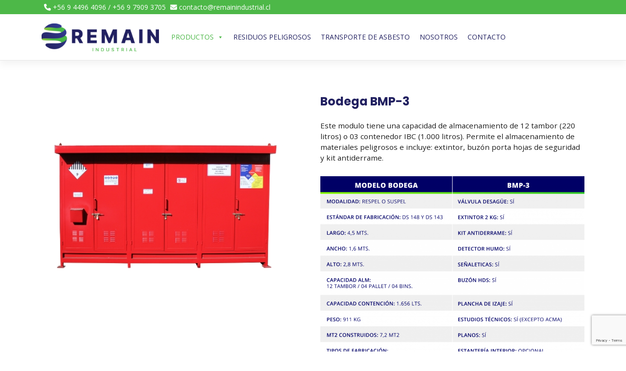

--- FILE ---
content_type: text/html; charset=UTF-8
request_url: https://www.remainindustrial.cl/productos/bodega-bmp-3/
body_size: 45233
content:
<!DOCTYPE html>
<html lang="es">
<head>
    <meta charset="UTF-8">
    <meta name="viewport" content="width=device-width, initial-scale=1">
    <meta http-equiv="X-UA-Compatible" content="IE=edge">
    <link rel="profile" href="https://gmpg.org/xfn/11">

    <link rel="preconnect" href="https://fonts.googleapis.com">
    <link rel="preconnect" href="https://fonts.gstatic.com" crossorigin>
    <link href="https://fonts.googleapis.com/css2?family=Open+Sans&family=Poppins:wght@700&display=swap" rel="stylesheet"> 
    <link rel="stylesheet" href="https://cdnjs.cloudflare.com/ajax/libs/font-awesome/6.2.0/css/all.min.css" integrity="sha512-xh6O/CkQoPOWDdYTDqeRdPCVd1SpvCA9XXcUnZS2FmJNp1coAFzvtCN9BmamE+4aHK8yyUHUSCcJHgXloTyT2A==" crossorigin="anonymous" referrerpolicy="no-referrer" />

    

<title>Bodega BMP-3 | Remain Industrial</title>
<meta name='robots' content='max-image-preview:large' />
<link rel="alternate" type="application/rss+xml" title="Remain Industrial &raquo; Feed" href="https://www.remainindustrial.cl/feed/" />
<script type="text/javascript">
window._wpemojiSettings = {"baseUrl":"https:\/\/s.w.org\/images\/core\/emoji\/14.0.0\/72x72\/","ext":".png","svgUrl":"https:\/\/s.w.org\/images\/core\/emoji\/14.0.0\/svg\/","svgExt":".svg","source":{"concatemoji":"https:\/\/www.remainindustrial.cl\/wp-includes\/js\/wp-emoji-release.min.js?ver=6.3.7"}};
/*! This file is auto-generated */
!function(i,n){var o,s,e;function c(e){try{var t={supportTests:e,timestamp:(new Date).valueOf()};sessionStorage.setItem(o,JSON.stringify(t))}catch(e){}}function p(e,t,n){e.clearRect(0,0,e.canvas.width,e.canvas.height),e.fillText(t,0,0);var t=new Uint32Array(e.getImageData(0,0,e.canvas.width,e.canvas.height).data),r=(e.clearRect(0,0,e.canvas.width,e.canvas.height),e.fillText(n,0,0),new Uint32Array(e.getImageData(0,0,e.canvas.width,e.canvas.height).data));return t.every(function(e,t){return e===r[t]})}function u(e,t,n){switch(t){case"flag":return n(e,"\ud83c\udff3\ufe0f\u200d\u26a7\ufe0f","\ud83c\udff3\ufe0f\u200b\u26a7\ufe0f")?!1:!n(e,"\ud83c\uddfa\ud83c\uddf3","\ud83c\uddfa\u200b\ud83c\uddf3")&&!n(e,"\ud83c\udff4\udb40\udc67\udb40\udc62\udb40\udc65\udb40\udc6e\udb40\udc67\udb40\udc7f","\ud83c\udff4\u200b\udb40\udc67\u200b\udb40\udc62\u200b\udb40\udc65\u200b\udb40\udc6e\u200b\udb40\udc67\u200b\udb40\udc7f");case"emoji":return!n(e,"\ud83e\udef1\ud83c\udffb\u200d\ud83e\udef2\ud83c\udfff","\ud83e\udef1\ud83c\udffb\u200b\ud83e\udef2\ud83c\udfff")}return!1}function f(e,t,n){var r="undefined"!=typeof WorkerGlobalScope&&self instanceof WorkerGlobalScope?new OffscreenCanvas(300,150):i.createElement("canvas"),a=r.getContext("2d",{willReadFrequently:!0}),o=(a.textBaseline="top",a.font="600 32px Arial",{});return e.forEach(function(e){o[e]=t(a,e,n)}),o}function t(e){var t=i.createElement("script");t.src=e,t.defer=!0,i.head.appendChild(t)}"undefined"!=typeof Promise&&(o="wpEmojiSettingsSupports",s=["flag","emoji"],n.supports={everything:!0,everythingExceptFlag:!0},e=new Promise(function(e){i.addEventListener("DOMContentLoaded",e,{once:!0})}),new Promise(function(t){var n=function(){try{var e=JSON.parse(sessionStorage.getItem(o));if("object"==typeof e&&"number"==typeof e.timestamp&&(new Date).valueOf()<e.timestamp+604800&&"object"==typeof e.supportTests)return e.supportTests}catch(e){}return null}();if(!n){if("undefined"!=typeof Worker&&"undefined"!=typeof OffscreenCanvas&&"undefined"!=typeof URL&&URL.createObjectURL&&"undefined"!=typeof Blob)try{var e="postMessage("+f.toString()+"("+[JSON.stringify(s),u.toString(),p.toString()].join(",")+"));",r=new Blob([e],{type:"text/javascript"}),a=new Worker(URL.createObjectURL(r),{name:"wpTestEmojiSupports"});return void(a.onmessage=function(e){c(n=e.data),a.terminate(),t(n)})}catch(e){}c(n=f(s,u,p))}t(n)}).then(function(e){for(var t in e)n.supports[t]=e[t],n.supports.everything=n.supports.everything&&n.supports[t],"flag"!==t&&(n.supports.everythingExceptFlag=n.supports.everythingExceptFlag&&n.supports[t]);n.supports.everythingExceptFlag=n.supports.everythingExceptFlag&&!n.supports.flag,n.DOMReady=!1,n.readyCallback=function(){n.DOMReady=!0}}).then(function(){return e}).then(function(){var e;n.supports.everything||(n.readyCallback(),(e=n.source||{}).concatemoji?t(e.concatemoji):e.wpemoji&&e.twemoji&&(t(e.twemoji),t(e.wpemoji)))}))}((window,document),window._wpemojiSettings);
</script>
<style type="text/css">
img.wp-smiley,
img.emoji {
	display: inline !important;
	border: none !important;
	box-shadow: none !important;
	height: 1em !important;
	width: 1em !important;
	margin: 0 0.07em !important;
	vertical-align: -0.1em !important;
	background: none !important;
	padding: 0 !important;
}
</style>
	
<link rel='stylesheet' id='sbi_styles-css' href='https://www.remainindustrial.cl/wp-content/plugins/instagram-feed/css/sbi-styles.min.css?ver=6.9.1' type='text/css' media='all' />
<link rel='stylesheet' id='wp-block-library-css' href='https://www.remainindustrial.cl/wp-includes/css/dist/block-library/style.min.css?ver=6.3.7' type='text/css' media='all' />
<style id='classic-theme-styles-inline-css' type='text/css'>
/*! This file is auto-generated */
.wp-block-button__link{color:#fff;background-color:#32373c;border-radius:9999px;box-shadow:none;text-decoration:none;padding:calc(.667em + 2px) calc(1.333em + 2px);font-size:1.125em}.wp-block-file__button{background:#32373c;color:#fff;text-decoration:none}
</style>
<style id='global-styles-inline-css' type='text/css'>
body{--wp--preset--color--black: #000000;--wp--preset--color--cyan-bluish-gray: #abb8c3;--wp--preset--color--white: #ffffff;--wp--preset--color--pale-pink: #f78da7;--wp--preset--color--vivid-red: #cf2e2e;--wp--preset--color--luminous-vivid-orange: #ff6900;--wp--preset--color--luminous-vivid-amber: #fcb900;--wp--preset--color--light-green-cyan: #7bdcb5;--wp--preset--color--vivid-green-cyan: #00d084;--wp--preset--color--pale-cyan-blue: #8ed1fc;--wp--preset--color--vivid-cyan-blue: #0693e3;--wp--preset--color--vivid-purple: #9b51e0;--wp--preset--gradient--vivid-cyan-blue-to-vivid-purple: linear-gradient(135deg,rgba(6,147,227,1) 0%,rgb(155,81,224) 100%);--wp--preset--gradient--light-green-cyan-to-vivid-green-cyan: linear-gradient(135deg,rgb(122,220,180) 0%,rgb(0,208,130) 100%);--wp--preset--gradient--luminous-vivid-amber-to-luminous-vivid-orange: linear-gradient(135deg,rgba(252,185,0,1) 0%,rgba(255,105,0,1) 100%);--wp--preset--gradient--luminous-vivid-orange-to-vivid-red: linear-gradient(135deg,rgba(255,105,0,1) 0%,rgb(207,46,46) 100%);--wp--preset--gradient--very-light-gray-to-cyan-bluish-gray: linear-gradient(135deg,rgb(238,238,238) 0%,rgb(169,184,195) 100%);--wp--preset--gradient--cool-to-warm-spectrum: linear-gradient(135deg,rgb(74,234,220) 0%,rgb(151,120,209) 20%,rgb(207,42,186) 40%,rgb(238,44,130) 60%,rgb(251,105,98) 80%,rgb(254,248,76) 100%);--wp--preset--gradient--blush-light-purple: linear-gradient(135deg,rgb(255,206,236) 0%,rgb(152,150,240) 100%);--wp--preset--gradient--blush-bordeaux: linear-gradient(135deg,rgb(254,205,165) 0%,rgb(254,45,45) 50%,rgb(107,0,62) 100%);--wp--preset--gradient--luminous-dusk: linear-gradient(135deg,rgb(255,203,112) 0%,rgb(199,81,192) 50%,rgb(65,88,208) 100%);--wp--preset--gradient--pale-ocean: linear-gradient(135deg,rgb(255,245,203) 0%,rgb(182,227,212) 50%,rgb(51,167,181) 100%);--wp--preset--gradient--electric-grass: linear-gradient(135deg,rgb(202,248,128) 0%,rgb(113,206,126) 100%);--wp--preset--gradient--midnight: linear-gradient(135deg,rgb(2,3,129) 0%,rgb(40,116,252) 100%);--wp--preset--font-size--small: 13px;--wp--preset--font-size--medium: 20px;--wp--preset--font-size--large: 36px;--wp--preset--font-size--x-large: 42px;--wp--preset--spacing--20: 0.44rem;--wp--preset--spacing--30: 0.67rem;--wp--preset--spacing--40: 1rem;--wp--preset--spacing--50: 1.5rem;--wp--preset--spacing--60: 2.25rem;--wp--preset--spacing--70: 3.38rem;--wp--preset--spacing--80: 5.06rem;--wp--preset--shadow--natural: 6px 6px 9px rgba(0, 0, 0, 0.2);--wp--preset--shadow--deep: 12px 12px 50px rgba(0, 0, 0, 0.4);--wp--preset--shadow--sharp: 6px 6px 0px rgba(0, 0, 0, 0.2);--wp--preset--shadow--outlined: 6px 6px 0px -3px rgba(255, 255, 255, 1), 6px 6px rgba(0, 0, 0, 1);--wp--preset--shadow--crisp: 6px 6px 0px rgba(0, 0, 0, 1);}:where(.is-layout-flex){gap: 0.5em;}:where(.is-layout-grid){gap: 0.5em;}body .is-layout-flow > .alignleft{float: left;margin-inline-start: 0;margin-inline-end: 2em;}body .is-layout-flow > .alignright{float: right;margin-inline-start: 2em;margin-inline-end: 0;}body .is-layout-flow > .aligncenter{margin-left: auto !important;margin-right: auto !important;}body .is-layout-constrained > .alignleft{float: left;margin-inline-start: 0;margin-inline-end: 2em;}body .is-layout-constrained > .alignright{float: right;margin-inline-start: 2em;margin-inline-end: 0;}body .is-layout-constrained > .aligncenter{margin-left: auto !important;margin-right: auto !important;}body .is-layout-constrained > :where(:not(.alignleft):not(.alignright):not(.alignfull)){max-width: var(--wp--style--global--content-size);margin-left: auto !important;margin-right: auto !important;}body .is-layout-constrained > .alignwide{max-width: var(--wp--style--global--wide-size);}body .is-layout-flex{display: flex;}body .is-layout-flex{flex-wrap: wrap;align-items: center;}body .is-layout-flex > *{margin: 0;}body .is-layout-grid{display: grid;}body .is-layout-grid > *{margin: 0;}:where(.wp-block-columns.is-layout-flex){gap: 2em;}:where(.wp-block-columns.is-layout-grid){gap: 2em;}:where(.wp-block-post-template.is-layout-flex){gap: 1.25em;}:where(.wp-block-post-template.is-layout-grid){gap: 1.25em;}.has-black-color{color: var(--wp--preset--color--black) !important;}.has-cyan-bluish-gray-color{color: var(--wp--preset--color--cyan-bluish-gray) !important;}.has-white-color{color: var(--wp--preset--color--white) !important;}.has-pale-pink-color{color: var(--wp--preset--color--pale-pink) !important;}.has-vivid-red-color{color: var(--wp--preset--color--vivid-red) !important;}.has-luminous-vivid-orange-color{color: var(--wp--preset--color--luminous-vivid-orange) !important;}.has-luminous-vivid-amber-color{color: var(--wp--preset--color--luminous-vivid-amber) !important;}.has-light-green-cyan-color{color: var(--wp--preset--color--light-green-cyan) !important;}.has-vivid-green-cyan-color{color: var(--wp--preset--color--vivid-green-cyan) !important;}.has-pale-cyan-blue-color{color: var(--wp--preset--color--pale-cyan-blue) !important;}.has-vivid-cyan-blue-color{color: var(--wp--preset--color--vivid-cyan-blue) !important;}.has-vivid-purple-color{color: var(--wp--preset--color--vivid-purple) !important;}.has-black-background-color{background-color: var(--wp--preset--color--black) !important;}.has-cyan-bluish-gray-background-color{background-color: var(--wp--preset--color--cyan-bluish-gray) !important;}.has-white-background-color{background-color: var(--wp--preset--color--white) !important;}.has-pale-pink-background-color{background-color: var(--wp--preset--color--pale-pink) !important;}.has-vivid-red-background-color{background-color: var(--wp--preset--color--vivid-red) !important;}.has-luminous-vivid-orange-background-color{background-color: var(--wp--preset--color--luminous-vivid-orange) !important;}.has-luminous-vivid-amber-background-color{background-color: var(--wp--preset--color--luminous-vivid-amber) !important;}.has-light-green-cyan-background-color{background-color: var(--wp--preset--color--light-green-cyan) !important;}.has-vivid-green-cyan-background-color{background-color: var(--wp--preset--color--vivid-green-cyan) !important;}.has-pale-cyan-blue-background-color{background-color: var(--wp--preset--color--pale-cyan-blue) !important;}.has-vivid-cyan-blue-background-color{background-color: var(--wp--preset--color--vivid-cyan-blue) !important;}.has-vivid-purple-background-color{background-color: var(--wp--preset--color--vivid-purple) !important;}.has-black-border-color{border-color: var(--wp--preset--color--black) !important;}.has-cyan-bluish-gray-border-color{border-color: var(--wp--preset--color--cyan-bluish-gray) !important;}.has-white-border-color{border-color: var(--wp--preset--color--white) !important;}.has-pale-pink-border-color{border-color: var(--wp--preset--color--pale-pink) !important;}.has-vivid-red-border-color{border-color: var(--wp--preset--color--vivid-red) !important;}.has-luminous-vivid-orange-border-color{border-color: var(--wp--preset--color--luminous-vivid-orange) !important;}.has-luminous-vivid-amber-border-color{border-color: var(--wp--preset--color--luminous-vivid-amber) !important;}.has-light-green-cyan-border-color{border-color: var(--wp--preset--color--light-green-cyan) !important;}.has-vivid-green-cyan-border-color{border-color: var(--wp--preset--color--vivid-green-cyan) !important;}.has-pale-cyan-blue-border-color{border-color: var(--wp--preset--color--pale-cyan-blue) !important;}.has-vivid-cyan-blue-border-color{border-color: var(--wp--preset--color--vivid-cyan-blue) !important;}.has-vivid-purple-border-color{border-color: var(--wp--preset--color--vivid-purple) !important;}.has-vivid-cyan-blue-to-vivid-purple-gradient-background{background: var(--wp--preset--gradient--vivid-cyan-blue-to-vivid-purple) !important;}.has-light-green-cyan-to-vivid-green-cyan-gradient-background{background: var(--wp--preset--gradient--light-green-cyan-to-vivid-green-cyan) !important;}.has-luminous-vivid-amber-to-luminous-vivid-orange-gradient-background{background: var(--wp--preset--gradient--luminous-vivid-amber-to-luminous-vivid-orange) !important;}.has-luminous-vivid-orange-to-vivid-red-gradient-background{background: var(--wp--preset--gradient--luminous-vivid-orange-to-vivid-red) !important;}.has-very-light-gray-to-cyan-bluish-gray-gradient-background{background: var(--wp--preset--gradient--very-light-gray-to-cyan-bluish-gray) !important;}.has-cool-to-warm-spectrum-gradient-background{background: var(--wp--preset--gradient--cool-to-warm-spectrum) !important;}.has-blush-light-purple-gradient-background{background: var(--wp--preset--gradient--blush-light-purple) !important;}.has-blush-bordeaux-gradient-background{background: var(--wp--preset--gradient--blush-bordeaux) !important;}.has-luminous-dusk-gradient-background{background: var(--wp--preset--gradient--luminous-dusk) !important;}.has-pale-ocean-gradient-background{background: var(--wp--preset--gradient--pale-ocean) !important;}.has-electric-grass-gradient-background{background: var(--wp--preset--gradient--electric-grass) !important;}.has-midnight-gradient-background{background: var(--wp--preset--gradient--midnight) !important;}.has-small-font-size{font-size: var(--wp--preset--font-size--small) !important;}.has-medium-font-size{font-size: var(--wp--preset--font-size--medium) !important;}.has-large-font-size{font-size: var(--wp--preset--font-size--large) !important;}.has-x-large-font-size{font-size: var(--wp--preset--font-size--x-large) !important;}
.wp-block-navigation a:where(:not(.wp-element-button)){color: inherit;}
:where(.wp-block-post-template.is-layout-flex){gap: 1.25em;}:where(.wp-block-post-template.is-layout-grid){gap: 1.25em;}
:where(.wp-block-columns.is-layout-flex){gap: 2em;}:where(.wp-block-columns.is-layout-grid){gap: 2em;}
.wp-block-pullquote{font-size: 1.5em;line-height: 1.6;}
</style>
<link rel='stylesheet' id='contact-form-7-css' href='https://www.remainindustrial.cl/wp-content/plugins/contact-form-7/includes/css/styles.css?ver=5.9.8' type='text/css' media='all' />
<link rel='stylesheet' id='responsive-lightbox-nivo_lightbox-css-css' href='https://www.remainindustrial.cl/wp-content/plugins/responsive-lightbox-lite/assets/nivo-lightbox/nivo-lightbox.css?ver=6.3.7' type='text/css' media='all' />
<link rel='stylesheet' id='responsive-lightbox-nivo_lightbox-css-d-css' href='https://www.remainindustrial.cl/wp-content/plugins/responsive-lightbox-lite/assets/nivo-lightbox/themes/default/default.css?ver=6.3.7' type='text/css' media='all' />
<link rel='stylesheet' id='rs-plugin-settings-css' href='https://www.remainindustrial.cl/wp-content/plugins/revslider548/public/assets/css/settings.css?ver=5.4.8' type='text/css' media='all' />
<style id='rs-plugin-settings-inline-css' type='text/css'>
#rs-demo-id {}
</style>
<link rel='stylesheet' id='bodhi-svgs-attachment-css' href='https://www.remainindustrial.cl/wp-content/plugins/svg-support/css/svgs-attachment.css' type='text/css' media='all' />
<link rel='stylesheet' id='megamenu-css' href='https://www.remainindustrial.cl/wp-content/uploads/maxmegamenu/style.css?ver=51b76a' type='text/css' media='all' />
<link rel='stylesheet' id='dashicons-css' href='https://www.remainindustrial.cl/wp-includes/css/dashicons.min.css?ver=6.3.7' type='text/css' media='all' />
<link rel='stylesheet' id='wp-bootstrap-starter-bootstrap-css-css' href='https://www.remainindustrial.cl/wp-content/themes/Remain2022/inc/assets/css/bootstrap.min.css?ver=6.3.7' type='text/css' media='all' />
<link rel='stylesheet' id='wp-bootstrap-starter-fontawesome-cdn-css' href='https://www.remainindustrial.cl/wp-content/themes/Remain2022/inc/assets/css/fontawesome.min.css?ver=6.3.7' type='text/css' media='all' />
<link rel='stylesheet' id='wp-bootstrap-starter-style-css' href='https://www.remainindustrial.cl/wp-content/themes/Remain2022/style.css?ver=6.3.7' type='text/css' media='all' />
<script type='text/javascript' src='https://www.remainindustrial.cl/wp-includes/js/jquery/jquery.min.js?ver=3.7.0' id='jquery-core-js'></script>
<script type='text/javascript' src='https://www.remainindustrial.cl/wp-includes/js/jquery/jquery-migrate.min.js?ver=3.4.1' id='jquery-migrate-js'></script>
<script type='text/javascript' src='https://www.remainindustrial.cl/wp-content/plugins/responsive-lightbox-lite/assets/nivo-lightbox/nivo-lightbox.min.js?ver=6.3.7' id='responsive-lightbox-nivo_lightbox-js'></script>
<script type='text/javascript' id='responsive-lightbox-lite-script-js-extra'>
/* <![CDATA[ */
var rllArgs = {"script":"nivo_lightbox","selector":"lightbox","custom_events":""};
/* ]]> */
</script>
<script type='text/javascript' src='https://www.remainindustrial.cl/wp-content/plugins/responsive-lightbox-lite/assets/inc/script.js?ver=6.3.7' id='responsive-lightbox-lite-script-js'></script>
<script type='text/javascript' src='https://www.remainindustrial.cl/wp-content/plugins/revslider548/public/assets/js/jquery.themepunch.tools.min.js?ver=5.4.8' id='tp-tools-js'></script>
<script type='text/javascript' src='https://www.remainindustrial.cl/wp-content/plugins/revslider548/public/assets/js/jquery.themepunch.revolution.min.js?ver=5.4.8' id='revmin-js'></script>
<!--[if lt IE 9]>
<script type='text/javascript' src='https://www.remainindustrial.cl/wp-content/themes/Remain2022/inc/assets/js/html5.js?ver=3.7.0' id='html5hiv-js'></script>
<![endif]-->
<link rel="https://api.w.org/" href="https://www.remainindustrial.cl/wp-json/" /><link rel="alternate" type="application/json" href="https://www.remainindustrial.cl/wp-json/wp/v2/productos/904" /><link rel="EditURI" type="application/rsd+xml" title="RSD" href="https://www.remainindustrial.cl/xmlrpc.php?rsd" />
<meta name="generator" content="WordPress 6.3.7" />
<link rel='shortlink' href='https://www.remainindustrial.cl/?p=904' />
<link rel="alternate" type="application/json+oembed" href="https://www.remainindustrial.cl/wp-json/oembed/1.0/embed?url=https%3A%2F%2Fwww.remainindustrial.cl%2Fproductos%2Fbodega-bmp-3%2F" />
<link rel="alternate" type="text/xml+oembed" href="https://www.remainindustrial.cl/wp-json/oembed/1.0/embed?url=https%3A%2F%2Fwww.remainindustrial.cl%2Fproductos%2Fbodega-bmp-3%2F&#038;format=xml" />

<!-- All in One SEO Pack - Pro Version 1.72 by Michael Torbert of Semper Fi Web Designob_start_detected [-1,-1] -->
<link rel="canonical" href="https://www.remainindustrial.cl/productos/bodega-bmp-3/" />
<!-- /all in one seo pack Pro Version-->

		<!-- GA Google Analytics @ https://m0n.co/ga -->
		<script>
			(function(i,s,o,g,r,a,m){i['GoogleAnalyticsObject']=r;i[r]=i[r]||function(){
			(i[r].q=i[r].q||[]).push(arguments)},i[r].l=1*new Date();a=s.createElement(o),
			m=s.getElementsByTagName(o)[0];a.async=1;a.src=g;m.parentNode.insertBefore(a,m)
			})(window,document,'script','https://www.google-analytics.com/analytics.js','ga');
			ga('create', 'UA-165475229-1', 'auto');
			ga('send', 'pageview');
		</script>

	<link rel="pingback" href="https://www.remainindustrial.cl/xmlrpc.php">    <style type="text/css">
        #page-sub-header { background: #fff; }
    </style>
    <meta name="generator" content="Powered by Slider Revolution 5.4.8 - responsive, Mobile-Friendly Slider Plugin for WordPress with comfortable drag and drop interface." />
<link rel="icon" href="https://www.remainindustrial.cl/wp-content/uploads/2022/11/favicon.svg" sizes="32x32" />
<link rel="icon" href="https://www.remainindustrial.cl/wp-content/uploads/2022/11/favicon.svg" sizes="192x192" />
<link rel="apple-touch-icon" href="https://www.remainindustrial.cl/wp-content/uploads/2022/11/favicon.svg" />
<meta name="msapplication-TileImage" content="https://www.remainindustrial.cl/wp-content/uploads/2022/11/favicon.svg" />
<script type="text/javascript">function setREVStartSize(e){									
						try{ e.c=jQuery(e.c);var i=jQuery(window).width(),t=9999,r=0,n=0,l=0,f=0,s=0,h=0;
							if(e.responsiveLevels&&(jQuery.each(e.responsiveLevels,function(e,f){f>i&&(t=r=f,l=e),i>f&&f>r&&(r=f,n=e)}),t>r&&(l=n)),f=e.gridheight[l]||e.gridheight[0]||e.gridheight,s=e.gridwidth[l]||e.gridwidth[0]||e.gridwidth,h=i/s,h=h>1?1:h,f=Math.round(h*f),"fullscreen"==e.sliderLayout){var u=(e.c.width(),jQuery(window).height());if(void 0!=e.fullScreenOffsetContainer){var c=e.fullScreenOffsetContainer.split(",");if (c) jQuery.each(c,function(e,i){u=jQuery(i).length>0?u-jQuery(i).outerHeight(!0):u}),e.fullScreenOffset.split("%").length>1&&void 0!=e.fullScreenOffset&&e.fullScreenOffset.length>0?u-=jQuery(window).height()*parseInt(e.fullScreenOffset,0)/100:void 0!=e.fullScreenOffset&&e.fullScreenOffset.length>0&&(u-=parseInt(e.fullScreenOffset,0))}f=u}else void 0!=e.minHeight&&f<e.minHeight&&(f=e.minHeight);e.c.closest(".rev_slider_wrapper").css({height:f})					
						}catch(d){console.log("Failure at Presize of Slider:"+d)}						
					};</script>
<style type="text/css">/** Mega Menu CSS: fs **/</style>
</head>

<body data-rsssl=1 class="productos-template-default single single-productos postid-904 single-format-standard mega-menu-primary metaslider-plugin group-blog">
<div id="page" class="site">
	<a class="skip-link screen-reader-text" href="#content">Skip to content</a>
    	<header id="masthead" class="site-header navbar-static-top sticky-top navbar-light" role="banner">
        <section id="top">
			<div class="container">
				<div class="row">
					<div class="col-12 text-left py-1">
                    <i class="fa-solid fa-phone"></i> +56 9 4496 4096 / +56 9 7909 3705  <i class="fa-solid fa-envelope"></i> contacto@remainindustrial.cl					</div>
				</div>
			</div>
		</section>    
    <div class="container">
            <nav class="navbar navbar-expand-xl px-0 py-2">
                <div class="navbar-brand">
                                            <a href="https://www.remainindustrial.cl/">
                            <img src="https://www.remainindustrial.cl/wp-content/uploads/2022/11/logo-header.svg" alt="Remain Industrial">
                        </a>
                    
                </div>
               <!-- <button class="navbar-toggler" type="button" data-toggle="collapse" data-target="#main-nav" aria-controls="" aria-expanded="false" aria-label="Toggle navigation">
                    <span class="navbar-toggler-icon"></span>
                </button> -->

                <div id="mega-menu-wrap-primary" class="mega-menu-wrap"><div class="mega-menu-toggle"><div class="mega-toggle-blocks-left"></div><div class="mega-toggle-blocks-center"></div><div class="mega-toggle-blocks-right"><div class='mega-toggle-block mega-menu-toggle-animated-block mega-toggle-block-1' id='mega-toggle-block-1'><button aria-label="Toggle Menu" class="mega-toggle-animated mega-toggle-animated-slider" type="button" aria-expanded="false">
                  <span class="mega-toggle-animated-box">
                    <span class="mega-toggle-animated-inner"></span>
                  </span>
                </button></div></div></div><ul id="mega-menu-primary" class="mega-menu max-mega-menu mega-menu-horizontal mega-no-js" data-event="hover_intent" data-effect="fade_up" data-effect-speed="200" data-effect-mobile="disabled" data-effect-speed-mobile="0" data-panel-width="#page" data-panel-inner-width=".container" data-mobile-force-width="body" data-second-click="go" data-document-click="collapse" data-vertical-behaviour="standard" data-breakpoint="768" data-unbind="true" data-mobile-state="collapse_all" data-mobile-direction="vertical" data-hover-intent-timeout="300" data-hover-intent-interval="100"><li class="mega-menu-item mega-menu-item-type-custom mega-menu-item-object-custom mega-current-menu-ancestor mega-menu-item-has-children mega-menu-megamenu mega-menu-grid mega-align-bottom-left mega-menu-grid mega-menu-item-317" id="mega-menu-item-317"><a class="mega-menu-link" aria-expanded="false" tabindex="0">Productos<span class="mega-indicator" aria-hidden="true"></span></a>
<ul class="mega-sub-menu" role='presentation'>
<li class="mega-menu-row" id="mega-menu-317-0">
	<ul class="mega-sub-menu" style='--columns:12' role='presentation'>
<li class="mega-menu-column mega-menu-columns-9-of-12" style="--columns:12; --span:9" id="mega-menu-317-0-0">
		<ul class="mega-sub-menu">
<li class="mega-menu-item mega-menu-item-type-post_type mega-menu-item-object-page mega-current-menu-ancestor mega-current_page_ancestor mega-menu-item-has-children mega-2-columns mega-menu-item-992" id="mega-menu-item-992"><a class="mega-menu-link" href="https://www.remainindustrial.cl/bodegas/">Bodegas de Materiales Peligrosos<span class="mega-indicator" aria-hidden="true"></span></a>
			<ul class="mega-sub-menu">
<li class="mega-menu-item mega-menu-item-type-post_type mega-menu-item-object-page mega-menu-item-has-children mega-menu-item-1030" id="mega-menu-item-1030"><a class="mega-menu-link" href="https://www.remainindustrial.cl/pequenas/" aria-expanded="false">Pequeñas<span class="mega-indicator" aria-hidden="true"></span></a>
				<ul class="mega-sub-menu">
<li class="mega-menu-item mega-menu-item-type-post_type mega-menu-item-object-productos mega-menu-item-1007" id="mega-menu-item-1007"><a class="mega-menu-link" href="https://www.remainindustrial.cl/productos/bodega-bmp-t2/">Bodega BMP-T2</a></li><li class="mega-menu-item mega-menu-item-type-post_type mega-menu-item-object-productos mega-menu-item-1006" id="mega-menu-item-1006"><a class="mega-menu-link" href="https://www.remainindustrial.cl/productos/bodega-bmp-t3/">Bodega BMP-T3</a></li><li class="mega-menu-item mega-menu-item-type-post_type mega-menu-item-object-productos mega-menu-item-1005" id="mega-menu-item-1005"><a class="mega-menu-link" href="https://www.remainindustrial.cl/productos/bodega-bmp-t4/">Bodega BMP-T4</a></li>				</ul>
</li><li class="mega-menu-item mega-menu-item-type-post_type mega-menu-item-object-page mega-current-menu-ancestor mega-current-menu-parent mega-current_page_parent mega-current_page_ancestor mega-menu-item-has-children mega-menu-item-1029" id="mega-menu-item-1029"><a class="mega-menu-link" href="https://www.remainindustrial.cl/medianas/" aria-expanded="false">Medianas<span class="mega-indicator" aria-hidden="true"></span></a>
				<ul class="mega-sub-menu">
<li class="mega-menu-item mega-menu-item-type-post_type mega-menu-item-object-productos mega-menu-item-1008" id="mega-menu-item-1008"><a class="mega-menu-link" href="https://www.remainindustrial.cl/productos/bodega-bmp-1/">Bodega BMP-1</a></li><li class="mega-menu-item mega-menu-item-type-post_type mega-menu-item-object-productos mega-menu-item-1009" id="mega-menu-item-1009"><a class="mega-menu-link" href="https://www.remainindustrial.cl/productos/bodega-bmp-2/">Bodega BMP-2</a></li><li class="mega-menu-item mega-menu-item-type-post_type mega-menu-item-object-productos mega-current-menu-item mega-menu-item-1010" id="mega-menu-item-1010"><a class="mega-menu-link" href="https://www.remainindustrial.cl/productos/bodega-bmp-3/" aria-current="page">Bodega BMP-3</a></li>				</ul>
</li><li class="mega-menu-item mega-menu-item-type-post_type mega-menu-item-object-page mega-menu-item-has-children mega-menu-item-1028" id="mega-menu-item-1028"><a class="mega-menu-link" href="https://www.remainindustrial.cl/grandes/" aria-expanded="false">Grandes<span class="mega-indicator" aria-hidden="true"></span></a>
				<ul class="mega-sub-menu">
<li class="mega-menu-item mega-menu-item-type-post_type mega-menu-item-object-productos mega-menu-item-1011" id="mega-menu-item-1011"><a class="mega-menu-link" href="https://www.remainindustrial.cl/productos/bodega-bmp-4/">Bodega BMP-4</a></li><li class="mega-menu-item mega-menu-item-type-post_type mega-menu-item-object-productos mega-menu-item-1012" id="mega-menu-item-1012"><a class="mega-menu-link" href="https://www.remainindustrial.cl/productos/bodega-bmp-8/">Bodega BMP-8</a></li><li class="mega-menu-item mega-menu-item-type-post_type mega-menu-item-object-productos mega-menu-item-1015" id="mega-menu-item-1015"><a class="mega-menu-link" href="https://www.remainindustrial.cl/productos/bodega-bmp-6/">Bodega BMP-6</a></li><li class="mega-menu-item mega-menu-item-type-post_type mega-menu-item-object-productos mega-menu-item-1013" id="mega-menu-item-1013"><a class="mega-menu-link" href="https://www.remainindustrial.cl/productos/bodega-bmp-10/">Bodega BMP-10</a></li><li class="mega-menu-item mega-menu-item-type-post_type mega-menu-item-object-productos mega-menu-item-1014" id="mega-menu-item-1014"><a class="mega-menu-link" href="https://www.remainindustrial.cl/productos/bodega-bmp-12/">Bodega BMP-12</a></li>				</ul>
</li><li class="mega-menu-item mega-menu-item-type-post_type mega-menu-item-object-page mega-menu-item-has-children mega-menu-item-1027" id="mega-menu-item-1027"><a class="mega-menu-link" href="https://www.remainindustrial.cl/extra-grandes/" aria-expanded="false">Extra grandes<span class="mega-indicator" aria-hidden="true"></span></a>
				<ul class="mega-sub-menu">
<li class="mega-menu-item mega-menu-item-type-post_type mega-menu-item-object-productos mega-menu-item-1018" id="mega-menu-item-1018"><a class="mega-menu-link" href="https://www.remainindustrial.cl/productos/bodega-bmp-14/">Bodega BMP-14</a></li><li class="mega-menu-item mega-menu-item-type-post_type mega-menu-item-object-productos mega-menu-item-1017" id="mega-menu-item-1017"><a class="mega-menu-link" href="https://www.remainindustrial.cl/productos/bodega-bmp-16/">Bodega BMP-16</a></li><li class="mega-menu-item mega-menu-item-type-post_type mega-menu-item-object-productos mega-menu-item-1016" id="mega-menu-item-1016"><a class="mega-menu-link" href="https://www.remainindustrial.cl/productos/bodega-bmp-32/">Bodega BMP-32</a></li>				</ul>
</li>			</ul>
</li>		</ul>
</li><li class="mega-menu-column mega-menu-columns-3-of-12" style="--columns:12; --span:3" id="mega-menu-317-0-1">
		<ul class="mega-sub-menu">
<li class="mega-menu-item mega-menu-item-type-post_type mega-menu-item-object-page mega-menu-item-447" id="mega-menu-item-447"><a class="mega-menu-link" href="https://www.remainindustrial.cl/estanterias-antiderrame/">Estanterías Antiderrame</a></li><li class="mega-menu-item mega-menu-item-type-post_type mega-menu-item-object-page mega-menu-item-619" id="mega-menu-item-619"><a class="mega-menu-link" href="https://www.remainindustrial.cl/pallet-antiderrame/">Pallet Antiderrame</a></li><li class="mega-menu-item mega-menu-item-type-post_type mega-menu-item-object-page mega-menu-item-694" id="mega-menu-item-694"><a class="mega-menu-link" href="https://www.remainindustrial.cl/tambor-metalico-para-residuos-industriales/">Tambor Metálico para Residuos Industriales</a></li>		</ul>
</li>	</ul>
</li></ul>
</li><li class="mega-menu-item mega-menu-item-type-post_type mega-menu-item-object-page mega-align-bottom-left mega-menu-flyout mega-menu-item-26" id="mega-menu-item-26"><a class="mega-menu-link" href="https://www.remainindustrial.cl/residuos-peligrosos/" tabindex="0">Residuos Peligrosos</a></li><li class="mega-menu-item mega-menu-item-type-post_type mega-menu-item-object-productos mega-align-bottom-left mega-menu-flyout mega-menu-item-1149" id="mega-menu-item-1149"><a class="mega-menu-link" href="https://www.remainindustrial.cl/productos/transporte-y-disposicion-final-de-asbesto/" tabindex="0">TRANSPORTE DE ASBESTO</a></li><li class="mega-menu-item mega-menu-item-type-post_type mega-menu-item-object-page mega-align-bottom-left mega-menu-flyout mega-menu-item-27" id="mega-menu-item-27"><a class="mega-menu-link" href="https://www.remainindustrial.cl/nosotros/" tabindex="0">Nosotros</a></li><li class="mega-menu-item mega-menu-item-type-post_type mega-menu-item-object-page mega-align-bottom-left mega-menu-flyout mega-menu-item-24" id="mega-menu-item-24"><a class="mega-menu-link" href="https://www.remainindustrial.cl/contacto/" tabindex="0">Contacto</a></li></ul></div>
            </nav>
        </div>
	</header><!-- #masthead -->

	<div id="content" class="site-content">

                
	<section id="primary" class="content-area">
		<main id="main" class="site-main" role="main">

		
<div class="container py-5">
	<div class="row">
		<div class="col-12 col-md-6">
			<div class="post-thumbnail">
				<a href="https://www.remainindustrial.cl/wp-content/uploads/2022/11/bmp3.jpg" rel="lightbox"><img width="500" height="500" src="https://www.remainindustrial.cl/wp-content/uploads/2022/11/bmp3.jpg" class="attachment-full size-full wp-post-image" alt="" decoding="async" fetchpriority="high" srcset="https://www.remainindustrial.cl/wp-content/uploads/2022/11/bmp3.jpg 500w, https://www.remainindustrial.cl/wp-content/uploads/2022/11/bmp3-300x300.jpg 300w, https://www.remainindustrial.cl/wp-content/uploads/2022/11/bmp3-150x150.jpg 150w" sizes="(max-width: 500px) 100vw, 500px" /></a>			</div>
		</div>
		<div class="col-12 col-md-6">
			<h2>Bodega BMP-3</h2>
			<p>Este modulo tiene una capacidad de almacenamiento de 12 tambor (220 litros) o 03 contenedor IBC (1.000 litros). Permite el almacenamiento de materiales peligrosos e incluye: extintor, buzón porta hojas de seguridad y kit antiderrame.</p>
<p><a href="https://www.remainindustrial.cl/wp-content/uploads/2022/11/ficha_BMP-3.png" rel="lightbox-0"><img decoding="async" class="alignnone size-large wp-image-1047" src="https://www.remainindustrial.cl/wp-content/uploads/2022/11/ficha_BMP-3-1024x964.png" alt="" width="1024" height="964" srcset="https://www.remainindustrial.cl/wp-content/uploads/2022/11/ficha_BMP-3-1024x964.png 1024w, https://www.remainindustrial.cl/wp-content/uploads/2022/11/ficha_BMP-3-300x283.png 300w, https://www.remainindustrial.cl/wp-content/uploads/2022/11/ficha_BMP-3-768x723.png 768w, https://www.remainindustrial.cl/wp-content/uploads/2022/11/ficha_BMP-3.png 1080w" sizes="(max-width: 1024px) 100vw, 1024px" /></a></p>
		</div>
		<div class="col-12">
		
	<nav class="navigation post-navigation" aria-label="Entradas">
		<h2 class="screen-reader-text">Navegación de entradas</h2>
		<div class="nav-links"><div class="nav-previous"><a href="https://www.remainindustrial.cl/productos/bodega-bmp-6/" rel="prev">Bodega BMP-6</a></div><div class="nav-next"><a href="https://www.remainindustrial.cl/productos/bodega-bmp-2/" rel="next">Bodega BMP-2</a></div></div>
	</nav>		</div>
	</div>
</div>



			

			
		</main><!-- #main -->
	</section><!-- #primary -->


	</div><!-- #content -->
            <div id="footer-widget" class="row m-0 py-4">
            <div class="container">
                <div class="row">
                                            <div class="col-12 col-md-4"><section id="nav_menu-2" class="widget widget_nav_menu"><h3 class="widget-title">Mayor información</h3><div class="menu-mayor-informacion-container"><ul id="menu-mayor-informacion" class="menu"><li id="menu-item-889" class="menu-item menu-item-type-post_type menu-item-object-page menu-item-889"><a href="https://www.remainindustrial.cl/politica-de-calidad-y-medio-ambiente/">Política de calidad y medio ambiente</a></li>
<li id="menu-item-890" class="menu-item menu-item-type-post_type menu-item-object-page menu-item-890"><a href="https://www.remainindustrial.cl/politica-de-seguridad/">Política de seguridad</a></li>
<li id="menu-item-1151" class="menu-item menu-item-type-custom menu-item-object-custom menu-item-1151"><a href="https://www.remainindustrial.cl/wp-content/uploads/2023/08/POLITICA-SISTEMA-INTEGRADO-ISO.pdf">Política de gestión integrado</a></li>
</ul></div></section><section id="block-3" class="widget widget_block">
<h2 class="wp-block-heading">Ejecutiva de cuentas</h2>
</section><section id="block-4" class="widget widget_block widget_text">
<p>+56 9 4496 4096</p>
</section></div>
                                                                <div class="col-12 col-md-4"><section id="block-5" class="widget widget_block">
<h2 class="wp-block-heading">Datos de contacto</h2>
</section><section id="block-14" class="widget widget_block widget_text">
<p><strong>Correo electrónico</strong> </p>
</section><section id="block-7" class="widget widget_block widget_text">
<p>contacto@remainindustrial.cl<br>hsalamanca@remainindustrial.cl<br>jcastillo@remainindustrial.cl</p>
</section><section id="block-8" class="widget widget_block widget_text">
<p><strong>Teléfono</strong></p>
</section><section id="block-9" class="widget widget_block widget_text">
<p>+56 9 7909 3705 / +56 55 2554058</p>
</section><section id="block-10" class="widget widget_block widget_text">
<p><strong>Dirección</strong></p>
</section><section id="block-11" class="widget widget_block widget_text">
<p>Uribe 636 - Of. 1010 Antofagasta, Chile.</p>
</section></div>
                                                                <div class="col-12 col-md-4"><section id="block-12" class="widget widget_block">
<div style="height:10px" aria-hidden="true" class="wp-block-spacer"></div>
</section><section id="block-2" class="widget widget_block widget_media_image"><div class="wp-block-image">
<figure class="alignleft size-medium is-resized"><img decoding="async" loading="lazy" width="352" height="84" src="https://www.remainindustrial.cl/wp-content/uploads/2022/11/logofooter.svg" alt="" class="wp-image-884" style="width:250px;height:undefinedpx"/></figure></div></section><section id="block-16" class="widget widget_block widget_media_image"><div class="wp-block-image">
<figure class="alignright size-medium is-resized"><img decoding="async" loading="lazy" width="172" height="300" src="https://www.remainindustrial.cl/wp-content/uploads/2023/10/selloaplus-172x300.png" alt="" class="wp-image-1155" style="width:70px;height:undefinedpx" srcset="https://www.remainindustrial.cl/wp-content/uploads/2023/10/selloaplus-172x300.png 172w, https://www.remainindustrial.cl/wp-content/uploads/2023/10/selloaplus-586x1024.png 586w, https://www.remainindustrial.cl/wp-content/uploads/2023/10/selloaplus-768x1343.png 768w, https://www.remainindustrial.cl/wp-content/uploads/2023/10/selloaplus.png 771w" sizes="(max-width: 172px) 100vw, 172px" /></figure></div></section><section id="block-17" class="widget widget_block">
<div style="height:10px" aria-hidden="true" class="wp-block-spacer"></div>
</section><section id="block-18" class="widget widget_block">
<h2 class="wp-block-heading">Empresa Certificada</h2>
</section><section id="block-19" class="widget widget_block widget_text">
<p>Comercialización de servicios en gestión de transporte de residuos peligrosos y no peligrosos por carretera.</p>
</section></div>
                                    </div>
            </div>
        </div>

	<footer id="colophon" class="site-footer navbar-light" role="contentinfo">
		<div class="container pt-2 pb-2">
            <div class="site-info">
                &copy; 2026 <a href="https://www.remainindustrial.cl">Remain Industrial</a>                <span class="sep"> | </span>
                Sitio desarrollado por <a class="credits" href="https://lavitamina.cl" target="_blank" title="WordPress Technical Support" alt="Bootstrap WordPress Theme">La Vitamina</a>.

            </div><!-- close .site-info -->
		</div>
	</footer><!-- #colophon -->
</div><!-- #page -->

<!-- Chatra {literal} -->
<script>
    (function(d, w, c) {
        w.ChatraID = 'bcELqHMMCDu53GGqv';
        var s = d.createElement('script');
        w[c] = w[c] || function() {
            (w[c].q = w[c].q || []).push(arguments);
        };
        s.async = true;
        s.src = 'https://call.chatra.io/chatra.js';
        if (d.head) d.head.appendChild(s);
    })(document, window, 'Chatra');
</script>
<!-- /Chatra {/literal} --><!-- Instagram Feed JS -->
<script type="text/javascript">
var sbiajaxurl = "https://www.remainindustrial.cl/wp-admin/admin-ajax.php";
</script>
<script type='text/javascript' src='https://www.remainindustrial.cl/wp-includes/js/dist/vendor/wp-polyfill-inert.min.js?ver=3.1.2' id='wp-polyfill-inert-js'></script>
<script type='text/javascript' src='https://www.remainindustrial.cl/wp-includes/js/dist/vendor/regenerator-runtime.min.js?ver=0.13.11' id='regenerator-runtime-js'></script>
<script type='text/javascript' src='https://www.remainindustrial.cl/wp-includes/js/dist/vendor/wp-polyfill.min.js?ver=3.15.0' id='wp-polyfill-js'></script>
<script type='text/javascript' src='https://www.remainindustrial.cl/wp-includes/js/dist/hooks.min.js?ver=c6aec9a8d4e5a5d543a1' id='wp-hooks-js'></script>
<script type='text/javascript' src='https://www.remainindustrial.cl/wp-includes/js/dist/i18n.min.js?ver=7701b0c3857f914212ef' id='wp-i18n-js'></script>
<script id="wp-i18n-js-after" type="text/javascript">
wp.i18n.setLocaleData( { 'text direction\u0004ltr': [ 'ltr' ] } );
</script>
<script type='text/javascript' src='https://www.remainindustrial.cl/wp-content/plugins/contact-form-7/includes/swv/js/index.js?ver=5.9.8' id='swv-js'></script>
<script type='text/javascript' id='contact-form-7-js-extra'>
/* <![CDATA[ */
var wpcf7 = {"api":{"root":"https:\/\/www.remainindustrial.cl\/wp-json\/","namespace":"contact-form-7\/v1"},"cached":"1"};
/* ]]> */
</script>
<script type='text/javascript' id='contact-form-7-js-translations'>
( function( domain, translations ) {
	var localeData = translations.locale_data[ domain ] || translations.locale_data.messages;
	localeData[""].domain = domain;
	wp.i18n.setLocaleData( localeData, domain );
} )( "contact-form-7", {"translation-revision-date":"2024-07-17 09:00:42+0000","generator":"GlotPress\/4.0.1","domain":"messages","locale_data":{"messages":{"":{"domain":"messages","plural-forms":"nplurals=2; plural=n != 1;","lang":"es"},"This contact form is placed in the wrong place.":["Este formulario de contacto est\u00e1 situado en el lugar incorrecto."],"Error:":["Error:"]}},"comment":{"reference":"includes\/js\/index.js"}} );
</script>
<script type='text/javascript' src='https://www.remainindustrial.cl/wp-content/plugins/contact-form-7/includes/js/index.js?ver=5.9.8' id='contact-form-7-js'></script>
<script type='text/javascript' src='https://www.remainindustrial.cl/wp-content/themes/Remain2022/inc/assets/js/popper.min.js?ver=6.3.7' id='wp-bootstrap-starter-popper-js'></script>
<script type='text/javascript' src='https://www.remainindustrial.cl/wp-content/themes/Remain2022/inc/assets/js/bootstrap.min.js?ver=6.3.7' id='wp-bootstrap-starter-bootstrapjs-js'></script>
<script type='text/javascript' src='https://www.remainindustrial.cl/wp-content/themes/Remain2022/inc/assets/js/theme-script.min.js?ver=6.3.7' id='wp-bootstrap-starter-themejs-js'></script>
<script type='text/javascript' src='https://www.remainindustrial.cl/wp-content/themes/Remain2022/inc/assets/js/skip-link-focus-fix.min.js?ver=20151215' id='wp-bootstrap-starter-skip-link-focus-fix-js'></script>
<script type='text/javascript' src='https://www.google.com/recaptcha/api.js?render=6LePPfkUAAAAANDaz8YZAFTUw0D70TbRubog2vEA&#038;ver=3.0' id='google-recaptcha-js'></script>
<script type='text/javascript' id='wpcf7-recaptcha-js-extra'>
/* <![CDATA[ */
var wpcf7_recaptcha = {"sitekey":"6LePPfkUAAAAANDaz8YZAFTUw0D70TbRubog2vEA","actions":{"homepage":"homepage","contactform":"contactform"}};
/* ]]> */
</script>
<script type='text/javascript' src='https://www.remainindustrial.cl/wp-content/plugins/contact-form-7/modules/recaptcha/index.js?ver=5.9.8' id='wpcf7-recaptcha-js'></script>
<script type='text/javascript' src='https://www.remainindustrial.cl/wp-includes/js/hoverIntent.min.js?ver=1.10.2' id='hoverIntent-js'></script>
<script type='text/javascript' src='https://www.remainindustrial.cl/wp-content/plugins/megamenu/js/maxmegamenu.js?ver=3.7' id='megamenu-js'></script>
</body>
</html>

<!-- Page supported by LiteSpeed Cache 7.7 on 2026-01-17 08:30:08 -->

--- FILE ---
content_type: text/html; charset=utf-8
request_url: https://www.google.com/recaptcha/api2/anchor?ar=1&k=6LePPfkUAAAAANDaz8YZAFTUw0D70TbRubog2vEA&co=aHR0cHM6Ly93d3cucmVtYWluaW5kdXN0cmlhbC5jbDo0NDM.&hl=en&v=PoyoqOPhxBO7pBk68S4YbpHZ&size=invisible&anchor-ms=20000&execute-ms=30000&cb=ils0luy837l7
body_size: 48695
content:
<!DOCTYPE HTML><html dir="ltr" lang="en"><head><meta http-equiv="Content-Type" content="text/html; charset=UTF-8">
<meta http-equiv="X-UA-Compatible" content="IE=edge">
<title>reCAPTCHA</title>
<style type="text/css">
/* cyrillic-ext */
@font-face {
  font-family: 'Roboto';
  font-style: normal;
  font-weight: 400;
  font-stretch: 100%;
  src: url(//fonts.gstatic.com/s/roboto/v48/KFO7CnqEu92Fr1ME7kSn66aGLdTylUAMa3GUBHMdazTgWw.woff2) format('woff2');
  unicode-range: U+0460-052F, U+1C80-1C8A, U+20B4, U+2DE0-2DFF, U+A640-A69F, U+FE2E-FE2F;
}
/* cyrillic */
@font-face {
  font-family: 'Roboto';
  font-style: normal;
  font-weight: 400;
  font-stretch: 100%;
  src: url(//fonts.gstatic.com/s/roboto/v48/KFO7CnqEu92Fr1ME7kSn66aGLdTylUAMa3iUBHMdazTgWw.woff2) format('woff2');
  unicode-range: U+0301, U+0400-045F, U+0490-0491, U+04B0-04B1, U+2116;
}
/* greek-ext */
@font-face {
  font-family: 'Roboto';
  font-style: normal;
  font-weight: 400;
  font-stretch: 100%;
  src: url(//fonts.gstatic.com/s/roboto/v48/KFO7CnqEu92Fr1ME7kSn66aGLdTylUAMa3CUBHMdazTgWw.woff2) format('woff2');
  unicode-range: U+1F00-1FFF;
}
/* greek */
@font-face {
  font-family: 'Roboto';
  font-style: normal;
  font-weight: 400;
  font-stretch: 100%;
  src: url(//fonts.gstatic.com/s/roboto/v48/KFO7CnqEu92Fr1ME7kSn66aGLdTylUAMa3-UBHMdazTgWw.woff2) format('woff2');
  unicode-range: U+0370-0377, U+037A-037F, U+0384-038A, U+038C, U+038E-03A1, U+03A3-03FF;
}
/* math */
@font-face {
  font-family: 'Roboto';
  font-style: normal;
  font-weight: 400;
  font-stretch: 100%;
  src: url(//fonts.gstatic.com/s/roboto/v48/KFO7CnqEu92Fr1ME7kSn66aGLdTylUAMawCUBHMdazTgWw.woff2) format('woff2');
  unicode-range: U+0302-0303, U+0305, U+0307-0308, U+0310, U+0312, U+0315, U+031A, U+0326-0327, U+032C, U+032F-0330, U+0332-0333, U+0338, U+033A, U+0346, U+034D, U+0391-03A1, U+03A3-03A9, U+03B1-03C9, U+03D1, U+03D5-03D6, U+03F0-03F1, U+03F4-03F5, U+2016-2017, U+2034-2038, U+203C, U+2040, U+2043, U+2047, U+2050, U+2057, U+205F, U+2070-2071, U+2074-208E, U+2090-209C, U+20D0-20DC, U+20E1, U+20E5-20EF, U+2100-2112, U+2114-2115, U+2117-2121, U+2123-214F, U+2190, U+2192, U+2194-21AE, U+21B0-21E5, U+21F1-21F2, U+21F4-2211, U+2213-2214, U+2216-22FF, U+2308-230B, U+2310, U+2319, U+231C-2321, U+2336-237A, U+237C, U+2395, U+239B-23B7, U+23D0, U+23DC-23E1, U+2474-2475, U+25AF, U+25B3, U+25B7, U+25BD, U+25C1, U+25CA, U+25CC, U+25FB, U+266D-266F, U+27C0-27FF, U+2900-2AFF, U+2B0E-2B11, U+2B30-2B4C, U+2BFE, U+3030, U+FF5B, U+FF5D, U+1D400-1D7FF, U+1EE00-1EEFF;
}
/* symbols */
@font-face {
  font-family: 'Roboto';
  font-style: normal;
  font-weight: 400;
  font-stretch: 100%;
  src: url(//fonts.gstatic.com/s/roboto/v48/KFO7CnqEu92Fr1ME7kSn66aGLdTylUAMaxKUBHMdazTgWw.woff2) format('woff2');
  unicode-range: U+0001-000C, U+000E-001F, U+007F-009F, U+20DD-20E0, U+20E2-20E4, U+2150-218F, U+2190, U+2192, U+2194-2199, U+21AF, U+21E6-21F0, U+21F3, U+2218-2219, U+2299, U+22C4-22C6, U+2300-243F, U+2440-244A, U+2460-24FF, U+25A0-27BF, U+2800-28FF, U+2921-2922, U+2981, U+29BF, U+29EB, U+2B00-2BFF, U+4DC0-4DFF, U+FFF9-FFFB, U+10140-1018E, U+10190-1019C, U+101A0, U+101D0-101FD, U+102E0-102FB, U+10E60-10E7E, U+1D2C0-1D2D3, U+1D2E0-1D37F, U+1F000-1F0FF, U+1F100-1F1AD, U+1F1E6-1F1FF, U+1F30D-1F30F, U+1F315, U+1F31C, U+1F31E, U+1F320-1F32C, U+1F336, U+1F378, U+1F37D, U+1F382, U+1F393-1F39F, U+1F3A7-1F3A8, U+1F3AC-1F3AF, U+1F3C2, U+1F3C4-1F3C6, U+1F3CA-1F3CE, U+1F3D4-1F3E0, U+1F3ED, U+1F3F1-1F3F3, U+1F3F5-1F3F7, U+1F408, U+1F415, U+1F41F, U+1F426, U+1F43F, U+1F441-1F442, U+1F444, U+1F446-1F449, U+1F44C-1F44E, U+1F453, U+1F46A, U+1F47D, U+1F4A3, U+1F4B0, U+1F4B3, U+1F4B9, U+1F4BB, U+1F4BF, U+1F4C8-1F4CB, U+1F4D6, U+1F4DA, U+1F4DF, U+1F4E3-1F4E6, U+1F4EA-1F4ED, U+1F4F7, U+1F4F9-1F4FB, U+1F4FD-1F4FE, U+1F503, U+1F507-1F50B, U+1F50D, U+1F512-1F513, U+1F53E-1F54A, U+1F54F-1F5FA, U+1F610, U+1F650-1F67F, U+1F687, U+1F68D, U+1F691, U+1F694, U+1F698, U+1F6AD, U+1F6B2, U+1F6B9-1F6BA, U+1F6BC, U+1F6C6-1F6CF, U+1F6D3-1F6D7, U+1F6E0-1F6EA, U+1F6F0-1F6F3, U+1F6F7-1F6FC, U+1F700-1F7FF, U+1F800-1F80B, U+1F810-1F847, U+1F850-1F859, U+1F860-1F887, U+1F890-1F8AD, U+1F8B0-1F8BB, U+1F8C0-1F8C1, U+1F900-1F90B, U+1F93B, U+1F946, U+1F984, U+1F996, U+1F9E9, U+1FA00-1FA6F, U+1FA70-1FA7C, U+1FA80-1FA89, U+1FA8F-1FAC6, U+1FACE-1FADC, U+1FADF-1FAE9, U+1FAF0-1FAF8, U+1FB00-1FBFF;
}
/* vietnamese */
@font-face {
  font-family: 'Roboto';
  font-style: normal;
  font-weight: 400;
  font-stretch: 100%;
  src: url(//fonts.gstatic.com/s/roboto/v48/KFO7CnqEu92Fr1ME7kSn66aGLdTylUAMa3OUBHMdazTgWw.woff2) format('woff2');
  unicode-range: U+0102-0103, U+0110-0111, U+0128-0129, U+0168-0169, U+01A0-01A1, U+01AF-01B0, U+0300-0301, U+0303-0304, U+0308-0309, U+0323, U+0329, U+1EA0-1EF9, U+20AB;
}
/* latin-ext */
@font-face {
  font-family: 'Roboto';
  font-style: normal;
  font-weight: 400;
  font-stretch: 100%;
  src: url(//fonts.gstatic.com/s/roboto/v48/KFO7CnqEu92Fr1ME7kSn66aGLdTylUAMa3KUBHMdazTgWw.woff2) format('woff2');
  unicode-range: U+0100-02BA, U+02BD-02C5, U+02C7-02CC, U+02CE-02D7, U+02DD-02FF, U+0304, U+0308, U+0329, U+1D00-1DBF, U+1E00-1E9F, U+1EF2-1EFF, U+2020, U+20A0-20AB, U+20AD-20C0, U+2113, U+2C60-2C7F, U+A720-A7FF;
}
/* latin */
@font-face {
  font-family: 'Roboto';
  font-style: normal;
  font-weight: 400;
  font-stretch: 100%;
  src: url(//fonts.gstatic.com/s/roboto/v48/KFO7CnqEu92Fr1ME7kSn66aGLdTylUAMa3yUBHMdazQ.woff2) format('woff2');
  unicode-range: U+0000-00FF, U+0131, U+0152-0153, U+02BB-02BC, U+02C6, U+02DA, U+02DC, U+0304, U+0308, U+0329, U+2000-206F, U+20AC, U+2122, U+2191, U+2193, U+2212, U+2215, U+FEFF, U+FFFD;
}
/* cyrillic-ext */
@font-face {
  font-family: 'Roboto';
  font-style: normal;
  font-weight: 500;
  font-stretch: 100%;
  src: url(//fonts.gstatic.com/s/roboto/v48/KFO7CnqEu92Fr1ME7kSn66aGLdTylUAMa3GUBHMdazTgWw.woff2) format('woff2');
  unicode-range: U+0460-052F, U+1C80-1C8A, U+20B4, U+2DE0-2DFF, U+A640-A69F, U+FE2E-FE2F;
}
/* cyrillic */
@font-face {
  font-family: 'Roboto';
  font-style: normal;
  font-weight: 500;
  font-stretch: 100%;
  src: url(//fonts.gstatic.com/s/roboto/v48/KFO7CnqEu92Fr1ME7kSn66aGLdTylUAMa3iUBHMdazTgWw.woff2) format('woff2');
  unicode-range: U+0301, U+0400-045F, U+0490-0491, U+04B0-04B1, U+2116;
}
/* greek-ext */
@font-face {
  font-family: 'Roboto';
  font-style: normal;
  font-weight: 500;
  font-stretch: 100%;
  src: url(//fonts.gstatic.com/s/roboto/v48/KFO7CnqEu92Fr1ME7kSn66aGLdTylUAMa3CUBHMdazTgWw.woff2) format('woff2');
  unicode-range: U+1F00-1FFF;
}
/* greek */
@font-face {
  font-family: 'Roboto';
  font-style: normal;
  font-weight: 500;
  font-stretch: 100%;
  src: url(//fonts.gstatic.com/s/roboto/v48/KFO7CnqEu92Fr1ME7kSn66aGLdTylUAMa3-UBHMdazTgWw.woff2) format('woff2');
  unicode-range: U+0370-0377, U+037A-037F, U+0384-038A, U+038C, U+038E-03A1, U+03A3-03FF;
}
/* math */
@font-face {
  font-family: 'Roboto';
  font-style: normal;
  font-weight: 500;
  font-stretch: 100%;
  src: url(//fonts.gstatic.com/s/roboto/v48/KFO7CnqEu92Fr1ME7kSn66aGLdTylUAMawCUBHMdazTgWw.woff2) format('woff2');
  unicode-range: U+0302-0303, U+0305, U+0307-0308, U+0310, U+0312, U+0315, U+031A, U+0326-0327, U+032C, U+032F-0330, U+0332-0333, U+0338, U+033A, U+0346, U+034D, U+0391-03A1, U+03A3-03A9, U+03B1-03C9, U+03D1, U+03D5-03D6, U+03F0-03F1, U+03F4-03F5, U+2016-2017, U+2034-2038, U+203C, U+2040, U+2043, U+2047, U+2050, U+2057, U+205F, U+2070-2071, U+2074-208E, U+2090-209C, U+20D0-20DC, U+20E1, U+20E5-20EF, U+2100-2112, U+2114-2115, U+2117-2121, U+2123-214F, U+2190, U+2192, U+2194-21AE, U+21B0-21E5, U+21F1-21F2, U+21F4-2211, U+2213-2214, U+2216-22FF, U+2308-230B, U+2310, U+2319, U+231C-2321, U+2336-237A, U+237C, U+2395, U+239B-23B7, U+23D0, U+23DC-23E1, U+2474-2475, U+25AF, U+25B3, U+25B7, U+25BD, U+25C1, U+25CA, U+25CC, U+25FB, U+266D-266F, U+27C0-27FF, U+2900-2AFF, U+2B0E-2B11, U+2B30-2B4C, U+2BFE, U+3030, U+FF5B, U+FF5D, U+1D400-1D7FF, U+1EE00-1EEFF;
}
/* symbols */
@font-face {
  font-family: 'Roboto';
  font-style: normal;
  font-weight: 500;
  font-stretch: 100%;
  src: url(//fonts.gstatic.com/s/roboto/v48/KFO7CnqEu92Fr1ME7kSn66aGLdTylUAMaxKUBHMdazTgWw.woff2) format('woff2');
  unicode-range: U+0001-000C, U+000E-001F, U+007F-009F, U+20DD-20E0, U+20E2-20E4, U+2150-218F, U+2190, U+2192, U+2194-2199, U+21AF, U+21E6-21F0, U+21F3, U+2218-2219, U+2299, U+22C4-22C6, U+2300-243F, U+2440-244A, U+2460-24FF, U+25A0-27BF, U+2800-28FF, U+2921-2922, U+2981, U+29BF, U+29EB, U+2B00-2BFF, U+4DC0-4DFF, U+FFF9-FFFB, U+10140-1018E, U+10190-1019C, U+101A0, U+101D0-101FD, U+102E0-102FB, U+10E60-10E7E, U+1D2C0-1D2D3, U+1D2E0-1D37F, U+1F000-1F0FF, U+1F100-1F1AD, U+1F1E6-1F1FF, U+1F30D-1F30F, U+1F315, U+1F31C, U+1F31E, U+1F320-1F32C, U+1F336, U+1F378, U+1F37D, U+1F382, U+1F393-1F39F, U+1F3A7-1F3A8, U+1F3AC-1F3AF, U+1F3C2, U+1F3C4-1F3C6, U+1F3CA-1F3CE, U+1F3D4-1F3E0, U+1F3ED, U+1F3F1-1F3F3, U+1F3F5-1F3F7, U+1F408, U+1F415, U+1F41F, U+1F426, U+1F43F, U+1F441-1F442, U+1F444, U+1F446-1F449, U+1F44C-1F44E, U+1F453, U+1F46A, U+1F47D, U+1F4A3, U+1F4B0, U+1F4B3, U+1F4B9, U+1F4BB, U+1F4BF, U+1F4C8-1F4CB, U+1F4D6, U+1F4DA, U+1F4DF, U+1F4E3-1F4E6, U+1F4EA-1F4ED, U+1F4F7, U+1F4F9-1F4FB, U+1F4FD-1F4FE, U+1F503, U+1F507-1F50B, U+1F50D, U+1F512-1F513, U+1F53E-1F54A, U+1F54F-1F5FA, U+1F610, U+1F650-1F67F, U+1F687, U+1F68D, U+1F691, U+1F694, U+1F698, U+1F6AD, U+1F6B2, U+1F6B9-1F6BA, U+1F6BC, U+1F6C6-1F6CF, U+1F6D3-1F6D7, U+1F6E0-1F6EA, U+1F6F0-1F6F3, U+1F6F7-1F6FC, U+1F700-1F7FF, U+1F800-1F80B, U+1F810-1F847, U+1F850-1F859, U+1F860-1F887, U+1F890-1F8AD, U+1F8B0-1F8BB, U+1F8C0-1F8C1, U+1F900-1F90B, U+1F93B, U+1F946, U+1F984, U+1F996, U+1F9E9, U+1FA00-1FA6F, U+1FA70-1FA7C, U+1FA80-1FA89, U+1FA8F-1FAC6, U+1FACE-1FADC, U+1FADF-1FAE9, U+1FAF0-1FAF8, U+1FB00-1FBFF;
}
/* vietnamese */
@font-face {
  font-family: 'Roboto';
  font-style: normal;
  font-weight: 500;
  font-stretch: 100%;
  src: url(//fonts.gstatic.com/s/roboto/v48/KFO7CnqEu92Fr1ME7kSn66aGLdTylUAMa3OUBHMdazTgWw.woff2) format('woff2');
  unicode-range: U+0102-0103, U+0110-0111, U+0128-0129, U+0168-0169, U+01A0-01A1, U+01AF-01B0, U+0300-0301, U+0303-0304, U+0308-0309, U+0323, U+0329, U+1EA0-1EF9, U+20AB;
}
/* latin-ext */
@font-face {
  font-family: 'Roboto';
  font-style: normal;
  font-weight: 500;
  font-stretch: 100%;
  src: url(//fonts.gstatic.com/s/roboto/v48/KFO7CnqEu92Fr1ME7kSn66aGLdTylUAMa3KUBHMdazTgWw.woff2) format('woff2');
  unicode-range: U+0100-02BA, U+02BD-02C5, U+02C7-02CC, U+02CE-02D7, U+02DD-02FF, U+0304, U+0308, U+0329, U+1D00-1DBF, U+1E00-1E9F, U+1EF2-1EFF, U+2020, U+20A0-20AB, U+20AD-20C0, U+2113, U+2C60-2C7F, U+A720-A7FF;
}
/* latin */
@font-face {
  font-family: 'Roboto';
  font-style: normal;
  font-weight: 500;
  font-stretch: 100%;
  src: url(//fonts.gstatic.com/s/roboto/v48/KFO7CnqEu92Fr1ME7kSn66aGLdTylUAMa3yUBHMdazQ.woff2) format('woff2');
  unicode-range: U+0000-00FF, U+0131, U+0152-0153, U+02BB-02BC, U+02C6, U+02DA, U+02DC, U+0304, U+0308, U+0329, U+2000-206F, U+20AC, U+2122, U+2191, U+2193, U+2212, U+2215, U+FEFF, U+FFFD;
}
/* cyrillic-ext */
@font-face {
  font-family: 'Roboto';
  font-style: normal;
  font-weight: 900;
  font-stretch: 100%;
  src: url(//fonts.gstatic.com/s/roboto/v48/KFO7CnqEu92Fr1ME7kSn66aGLdTylUAMa3GUBHMdazTgWw.woff2) format('woff2');
  unicode-range: U+0460-052F, U+1C80-1C8A, U+20B4, U+2DE0-2DFF, U+A640-A69F, U+FE2E-FE2F;
}
/* cyrillic */
@font-face {
  font-family: 'Roboto';
  font-style: normal;
  font-weight: 900;
  font-stretch: 100%;
  src: url(//fonts.gstatic.com/s/roboto/v48/KFO7CnqEu92Fr1ME7kSn66aGLdTylUAMa3iUBHMdazTgWw.woff2) format('woff2');
  unicode-range: U+0301, U+0400-045F, U+0490-0491, U+04B0-04B1, U+2116;
}
/* greek-ext */
@font-face {
  font-family: 'Roboto';
  font-style: normal;
  font-weight: 900;
  font-stretch: 100%;
  src: url(//fonts.gstatic.com/s/roboto/v48/KFO7CnqEu92Fr1ME7kSn66aGLdTylUAMa3CUBHMdazTgWw.woff2) format('woff2');
  unicode-range: U+1F00-1FFF;
}
/* greek */
@font-face {
  font-family: 'Roboto';
  font-style: normal;
  font-weight: 900;
  font-stretch: 100%;
  src: url(//fonts.gstatic.com/s/roboto/v48/KFO7CnqEu92Fr1ME7kSn66aGLdTylUAMa3-UBHMdazTgWw.woff2) format('woff2');
  unicode-range: U+0370-0377, U+037A-037F, U+0384-038A, U+038C, U+038E-03A1, U+03A3-03FF;
}
/* math */
@font-face {
  font-family: 'Roboto';
  font-style: normal;
  font-weight: 900;
  font-stretch: 100%;
  src: url(//fonts.gstatic.com/s/roboto/v48/KFO7CnqEu92Fr1ME7kSn66aGLdTylUAMawCUBHMdazTgWw.woff2) format('woff2');
  unicode-range: U+0302-0303, U+0305, U+0307-0308, U+0310, U+0312, U+0315, U+031A, U+0326-0327, U+032C, U+032F-0330, U+0332-0333, U+0338, U+033A, U+0346, U+034D, U+0391-03A1, U+03A3-03A9, U+03B1-03C9, U+03D1, U+03D5-03D6, U+03F0-03F1, U+03F4-03F5, U+2016-2017, U+2034-2038, U+203C, U+2040, U+2043, U+2047, U+2050, U+2057, U+205F, U+2070-2071, U+2074-208E, U+2090-209C, U+20D0-20DC, U+20E1, U+20E5-20EF, U+2100-2112, U+2114-2115, U+2117-2121, U+2123-214F, U+2190, U+2192, U+2194-21AE, U+21B0-21E5, U+21F1-21F2, U+21F4-2211, U+2213-2214, U+2216-22FF, U+2308-230B, U+2310, U+2319, U+231C-2321, U+2336-237A, U+237C, U+2395, U+239B-23B7, U+23D0, U+23DC-23E1, U+2474-2475, U+25AF, U+25B3, U+25B7, U+25BD, U+25C1, U+25CA, U+25CC, U+25FB, U+266D-266F, U+27C0-27FF, U+2900-2AFF, U+2B0E-2B11, U+2B30-2B4C, U+2BFE, U+3030, U+FF5B, U+FF5D, U+1D400-1D7FF, U+1EE00-1EEFF;
}
/* symbols */
@font-face {
  font-family: 'Roboto';
  font-style: normal;
  font-weight: 900;
  font-stretch: 100%;
  src: url(//fonts.gstatic.com/s/roboto/v48/KFO7CnqEu92Fr1ME7kSn66aGLdTylUAMaxKUBHMdazTgWw.woff2) format('woff2');
  unicode-range: U+0001-000C, U+000E-001F, U+007F-009F, U+20DD-20E0, U+20E2-20E4, U+2150-218F, U+2190, U+2192, U+2194-2199, U+21AF, U+21E6-21F0, U+21F3, U+2218-2219, U+2299, U+22C4-22C6, U+2300-243F, U+2440-244A, U+2460-24FF, U+25A0-27BF, U+2800-28FF, U+2921-2922, U+2981, U+29BF, U+29EB, U+2B00-2BFF, U+4DC0-4DFF, U+FFF9-FFFB, U+10140-1018E, U+10190-1019C, U+101A0, U+101D0-101FD, U+102E0-102FB, U+10E60-10E7E, U+1D2C0-1D2D3, U+1D2E0-1D37F, U+1F000-1F0FF, U+1F100-1F1AD, U+1F1E6-1F1FF, U+1F30D-1F30F, U+1F315, U+1F31C, U+1F31E, U+1F320-1F32C, U+1F336, U+1F378, U+1F37D, U+1F382, U+1F393-1F39F, U+1F3A7-1F3A8, U+1F3AC-1F3AF, U+1F3C2, U+1F3C4-1F3C6, U+1F3CA-1F3CE, U+1F3D4-1F3E0, U+1F3ED, U+1F3F1-1F3F3, U+1F3F5-1F3F7, U+1F408, U+1F415, U+1F41F, U+1F426, U+1F43F, U+1F441-1F442, U+1F444, U+1F446-1F449, U+1F44C-1F44E, U+1F453, U+1F46A, U+1F47D, U+1F4A3, U+1F4B0, U+1F4B3, U+1F4B9, U+1F4BB, U+1F4BF, U+1F4C8-1F4CB, U+1F4D6, U+1F4DA, U+1F4DF, U+1F4E3-1F4E6, U+1F4EA-1F4ED, U+1F4F7, U+1F4F9-1F4FB, U+1F4FD-1F4FE, U+1F503, U+1F507-1F50B, U+1F50D, U+1F512-1F513, U+1F53E-1F54A, U+1F54F-1F5FA, U+1F610, U+1F650-1F67F, U+1F687, U+1F68D, U+1F691, U+1F694, U+1F698, U+1F6AD, U+1F6B2, U+1F6B9-1F6BA, U+1F6BC, U+1F6C6-1F6CF, U+1F6D3-1F6D7, U+1F6E0-1F6EA, U+1F6F0-1F6F3, U+1F6F7-1F6FC, U+1F700-1F7FF, U+1F800-1F80B, U+1F810-1F847, U+1F850-1F859, U+1F860-1F887, U+1F890-1F8AD, U+1F8B0-1F8BB, U+1F8C0-1F8C1, U+1F900-1F90B, U+1F93B, U+1F946, U+1F984, U+1F996, U+1F9E9, U+1FA00-1FA6F, U+1FA70-1FA7C, U+1FA80-1FA89, U+1FA8F-1FAC6, U+1FACE-1FADC, U+1FADF-1FAE9, U+1FAF0-1FAF8, U+1FB00-1FBFF;
}
/* vietnamese */
@font-face {
  font-family: 'Roboto';
  font-style: normal;
  font-weight: 900;
  font-stretch: 100%;
  src: url(//fonts.gstatic.com/s/roboto/v48/KFO7CnqEu92Fr1ME7kSn66aGLdTylUAMa3OUBHMdazTgWw.woff2) format('woff2');
  unicode-range: U+0102-0103, U+0110-0111, U+0128-0129, U+0168-0169, U+01A0-01A1, U+01AF-01B0, U+0300-0301, U+0303-0304, U+0308-0309, U+0323, U+0329, U+1EA0-1EF9, U+20AB;
}
/* latin-ext */
@font-face {
  font-family: 'Roboto';
  font-style: normal;
  font-weight: 900;
  font-stretch: 100%;
  src: url(//fonts.gstatic.com/s/roboto/v48/KFO7CnqEu92Fr1ME7kSn66aGLdTylUAMa3KUBHMdazTgWw.woff2) format('woff2');
  unicode-range: U+0100-02BA, U+02BD-02C5, U+02C7-02CC, U+02CE-02D7, U+02DD-02FF, U+0304, U+0308, U+0329, U+1D00-1DBF, U+1E00-1E9F, U+1EF2-1EFF, U+2020, U+20A0-20AB, U+20AD-20C0, U+2113, U+2C60-2C7F, U+A720-A7FF;
}
/* latin */
@font-face {
  font-family: 'Roboto';
  font-style: normal;
  font-weight: 900;
  font-stretch: 100%;
  src: url(//fonts.gstatic.com/s/roboto/v48/KFO7CnqEu92Fr1ME7kSn66aGLdTylUAMa3yUBHMdazQ.woff2) format('woff2');
  unicode-range: U+0000-00FF, U+0131, U+0152-0153, U+02BB-02BC, U+02C6, U+02DA, U+02DC, U+0304, U+0308, U+0329, U+2000-206F, U+20AC, U+2122, U+2191, U+2193, U+2212, U+2215, U+FEFF, U+FFFD;
}

</style>
<link rel="stylesheet" type="text/css" href="https://www.gstatic.com/recaptcha/releases/PoyoqOPhxBO7pBk68S4YbpHZ/styles__ltr.css">
<script nonce="Z2_ErvV_oNs9ueT62w13Qg" type="text/javascript">window['__recaptcha_api'] = 'https://www.google.com/recaptcha/api2/';</script>
<script type="text/javascript" src="https://www.gstatic.com/recaptcha/releases/PoyoqOPhxBO7pBk68S4YbpHZ/recaptcha__en.js" nonce="Z2_ErvV_oNs9ueT62w13Qg">
      
    </script></head>
<body><div id="rc-anchor-alert" class="rc-anchor-alert"></div>
<input type="hidden" id="recaptcha-token" value="[base64]">
<script type="text/javascript" nonce="Z2_ErvV_oNs9ueT62w13Qg">
      recaptcha.anchor.Main.init("[\x22ainput\x22,[\x22bgdata\x22,\x22\x22,\[base64]/[base64]/bmV3IFpbdF0obVswXSk6Sz09Mj9uZXcgWlt0XShtWzBdLG1bMV0pOks9PTM/bmV3IFpbdF0obVswXSxtWzFdLG1bMl0pOks9PTQ/[base64]/[base64]/[base64]/[base64]/[base64]/[base64]/[base64]/[base64]/[base64]/[base64]/[base64]/[base64]/[base64]/[base64]\\u003d\\u003d\x22,\[base64]\\u003d\\u003d\x22,\[base64]/CpMKVw7wLwo3Dn8Ojw4TCrgtTNsKOwqbDiMKbw4IkXMO3w4PClcOjwo49AMOpJjzCp20swrzCt8OiGFvDqwZYw7x/[base64]/DvMO4UcO3w6DDkQnChcOHwq0iCsORLirCgsOcGnhwNMO8w7rCiT7DqcOEFH0ywofDqkvCpcOIwqzDhsO1YQbDr8K9wqDCrHjCgEIMw6jDscK3wqoBw6kKwrzCqMKjwqbDvX7DsMKNwonDmkhlwrhWw4U1w4nDh8KBXsKRw6EQPMOcW8K0TB/CjsKowrQDw5/[base64]/[base64]/CqcORFHwNw480Ux9eQsKuwpLCglRzPsO4w6jCvMKgwp/DpgXCrcOPw4HDhMOzV8OywpXDjsOtKsKOwonDr8Ojw5A5R8Oxwrwvw4TCkDx4wqAcw4sfwo4hSC7CmSNbw44QcMOPVsO7Y8KFw6NkDcKMZsK7w5rCg8ONVcKdw6XCjjopfhzCuGnDiyfCi8OCwrR8woIFwqAJEsKxwoZiw7JLOGTCsMOUw6bCjcOxwp/[base64]/SsODw5scY2LCjXvDrcKVw77DijPCnsKiw554w7/DgD5lF30IDWJYw6sLw4HCvDLCvijDjmZIw595JkcqICTDsMKpa8OQw69VFDx4OiXDt8KIG0loZk4wQMOUU8KUAyh9VSbCq8OcdcKBDlh3QAFYGg4DwrfDiRMmDcKXwozCty/CjCZrw4JXwo8lQUIgwrrDn0TCuW7DjsO+w4BDw4sdUcOZw7EbwqzCv8KrGEzDtcOtQMKFacK5wr7DqcOpwpDCmjnDkm4TIT3DkilUHzrDpMOuw6Vvw4jDkcOnw43DmC5rw6tNCF7DsCokwprDpGLDgEN+worDt1vDgg/Ci8Kbw6QJIcOaN8K/[base64]/[base64]/UcKGacKiwrbCo8KBLAbChcKXwojCuQdGw63Cj0YZXsO+agR5wr/DmyfDmMKmw5TCisOqw4wmAMO4wpHCiMKALsOLw78TwpTDgMK5wqDCk8KFATMDwpJWdXrDplbCmGbCrBXDkHjDmcO1bCtaw5nCgnzDvFwDVCHCusOOLsOOwpfCm8K4OMO6w5PDq8Odw4dlSmEARHIKQyAaw7nDm8KHwpbDiE12eQUYwonCq3prTMO5ekRidsOxKUw3RS/CnsO4w7YPKW7Do2bDnSHCtsO7c8OWw4k6UcOuw67DukHCiD7CsSHCpcK4XVgiwrc2wp3CpXjCiTxBw7lhNTYBasKUCMOIw5fCuMO5V0bDjcK7W8OZw4cRR8KswqciwqbCl0Qma8KCUDdsccOxwrVdw5vCqx3CsX9wL37DqsKVwqUowrvCh1TClcKiwppCw4BXfx/Cgg4zwrrCkMKWTcOxw4x3wpVzfsO7JGsuw4rDgBvDk8O5wpkYD052cGvCuSXCrAYLw67DpBXCp8KXWX/CoMK4aUjCt8KsHlxDw4PDucOOwq7DoMOxP1kHDsKlw7dRZEtgw6QlBsKEKMOjw6IqJ8KPNi56QcOxAMONw5DCocOww58WRMK7CjTCtsObCxnChMK+wojCsE3CusO/CXhjFcKqw5bDtWhBw6fDsMKdUMKjw7h0LsKDc2rCi8KywrPCgjfCuEIgwr9VYE1ywqHCpQlGw4xEw6HCvcK6w6jDt8OeHkkkwq1Cwr5GPMKQQ0zCoSvChR9Mw5/Cv8KAIMO3PGRNwoBLwrrCuywXdBk0JCoMwrvCgMKPF8O1wq7CncKZDwUmcmtGDV/DkybDqsO4X0nCpMOmS8KoasOBw6ksw70wwqrDvBpTGMO7w7IyCcO5woPChMOsPsKyfVLDtMO/Cy7CqMK/HMOUw5HCkU3CvsONw47DkWDCtibCnn3DoxkowpgKw7V+YcOVwqF3fi14wq/[base64]/CgcO4wqcSEgDCixokw4XClcKowogFwrxdwoDDoEjCmhbCrcKnBsKEwrobPRN+ccK6fcKWa31xYkUFScKXSsOwcsOMw6ZABCdDwpjCj8OLWsOTA8OAwonCqcKxw6bCjkvDt1QEb8O2fMO/JMOjJsO2CcKPwoBmwqxOwqzDp8OtNmkSI8KXw4jDr1jDnXdHPsKvJDc6GG3CkTwpGUbCiRPCvcOoworCj1Azw5bCvEMPH1lebMKvwqcIw5EHw5NcdDTCnUQXw45lQXLDux3DkB/Du8ORw6PCnDYyCsOkwovDk8O6KVgdfXtqwq0eRcO/wqTCo0N7w4xVUg4Iw5UIw53Dhx0jeTt8w5VEWsOeL8KqwqbDo8K7w5d7w7nCmCDDtcOUwrcaPcKfw6xzw7twY1MGw78lMsKPOhbCqsOoEMO4IcKFK8KEYsOpEhDCosOpOMO/w5EAFxMDwr7CnkTDmCLDt8OPHyDCq2AwwrlENsKtwogEw5FIRcKHHsOrBywfMREgw4wvw6LDuDPDhUE7w4/Ch8KPTzkncsOfwpnCp2MOw7Q6RcOyw4jCuMKVw5bCsUPClExLYmQLV8KUXsK/Y8OOUsOSwqxhw7VEw7sIQ8O8w45RecOldmgPQsOSwog8w5jCiAg8fQNOw5VTwrHDtz9UwrXDrMO/cS0BCsKxEUjCoEPChMKlbcOAK2TDpDLChMK6csOtwqBVwqbCjcKGMn7CgMOVU0ZNwo1tThTDmHrDuA7DunHCsEFrw4I6w7Nqw40nw4Yqw5rDj8Kte8OjTcKQwonDmsOXwqRxTMOyPDrCj8Kcw6zCv8K6woUxOTHDn1PCtMO5BxIBw5nDn8K1EA/[base64]/w7MiTcKNd0XCpygtCSnDsMOTw7TDrMKqw5rDq3bDnsK9BmPCv8KMw7PDk8KswoJeJQZHw6ZfMcOCwpVrw7YYEcK0FhTDsMK5w5PDoMOJwqrDnBRkw7YsJ8O8w6zDoDTCtMOwEsOrw5huw6Evw6V/[base64]/[base64]/CqhJdKsK4w6XCniURGCzDh8KOwpgLw7DDnVZIKcK1wqLCixDDhmFMworDvsOLw77Cv8K2w70/YcKkJXQ0DsO2dVEUBwVmwpbDsh97w7NPwp1jwpfCmT9HwoHDviM9woFtwqMkQ2bDr8KhwrByw5VmJxFsw4VLw5nChMK1Fi5oMjHDll7CqsOSwqPDtwZRw4Jew7fCsT/DpMKjwo/Cqlxiwopmw6McWsKawofDignDiGM8TG1AwpzDvTzDtnHDhFB/wrLDigrCv30Zw48Nw5HDnB/CuMKQVcKDw4vDksOowrM3GiJEw4VNKMKVwprDvWnCn8Kow5cNwqXCrMKfw6HCg3powqHDlAJsHcOKZi0hwqTDicOhwrbDkxEDIsOSYcOhwp56VMONbUcbwqd/b8ORwoUMw5REw7HDtVk/[base64]/CscKfASfDncODw4spIyzCt2TDo8O0w6tFw6rDo8OHPCXDo8OiwqM8dMKMwq/Ds8KPOhp6d3TDmFBQwpNMfcKOKMO0wrgPwoQFw7nCo8OOUsK7w6B6w5XCtsKEwoN9w5zDimvCqcOHUEYvw7LCoxVjMMOidMKSwoTCtsOxwqbDlGnClMOCRHA2wp7DjlDCpGDDv33Du8K9wqkWwovCgcOwwoZXf2tgBcO4VRMIwpTCmBB5cUQlR8Ose8OGwpDDpTQ8wp/DsjdZw6rDg8Oow596wrfCkEjCpGrCqMKFZMKmBMO5w7wHwoZVwqzDlcOxX39/[base64]/wpzCkMOtw7p2YxjCgGUlwp1Xw40Ow4wGw6UMw5bCo8O0w74LesKMHifDgcK3wpBTwoTDg1DDjcOiw7ovOmhJw6/DgMK0w4FDOzFQw4fConfCpsKvZ8KFw6HCpnxUwoc8w7UcwrjCtMOmw5tbLXLDuyrDsiPCoMKVcsK6wqgSw4XDg8O3PyLDq2nDnnTCsVzDocOBdsOqKcK0ZQzCv8K4w6HCmcKKcsOuw73CpsK6c8KTQcKlO8OXwphbE8KcQcO/wrXDicOGwpg4w7VVw78Rw50Ewq/CkMKJw5DCk8KtbDsyHCRXSGJYwoAgw43Cr8OywrHCpk/CtMO/Qmsiwo11BxQ8w7t0FVPDhjfDsikywr8nwqhVwocpw5wVw7nDgRBBcMOow4zDnCxkwo3Cr2nDkcKfUcKRw43DqsK5wp3DlsOjw4HDpBHDkHBUw7PCv2NaE8Orw6N/[base64]/DisOgw6ktw5ADFlLCncO0wpcBw4gwMsK6w6LDoMOJwrHCuzNCwqTClcK/f8OHwrfDl8O5w71Pw4/DhcK9w6cfwojCpsO4w7xRw7zCnEQowofClsKlw4F9w5Arw7QVLcO0XgvDkHTDpsK6wowcwpHDh8OEV1/CmMKcwq/CnmNkMcKYw7p5wrHDrMKEc8KtPx3CqDPChSbDlUkdN8KyJyLChsKnwqF+wrwrTsK7wozCuzPDlMODLFjCvVYbDsKlXcKYOH7CqwPCtDrDpFRrcMK1wq3DqzBgEX5reDVMeldEw6R8LgzDsBbDl8KUw6nDnkBDaFDDjRImLFvClsO5w6QNVcKQb1Y/wpBnen5Uw7/DtMOqwr/CoykKwqpMcAVEwppmw4nCqhZwwqNZIMKewo3CpsO/wr43w6oVKcOEwqrCpcKAO8O+w57Do1TDrDXCqsOdwr/DiREyGyhswrrDjT/Ds8KuUDrChCllw4DDkz7DvRcuw4Jywo7DvMOjw4BOwp/CrxfDt8OwwqMyDD8/[base64]/ZsOeRMKAwrJrD8KwOsKMRiltw51wRwp+X8OXw53CnzTCrjZXw7HDhMKHZ8OZw7/DnS7CoMK0JsO5FA5RHMKQDQdTwro+wqckw41Xw5M6w4Jpf8O5wqcmwqzDvcOQw7gAwoDDoygoKcKgNcOhFcKTw5nDqUtxV8KiPMOfaF7CsQbDsVnDjQJ1b1/DqjsTwonDiVvCtFk3ZMK6wp7Dn8OGw53CojhCJMOcTwYHw7UZw7/[base64]/Ci8OPEFDClMOUw6rDtcO/RsO4w7dsw6xeMmEVCD4mM2LDlXZTwpEKw7nDjsOiw6vCtcOhC8OAwqsWTMKOUcKlw57CvEwMJTDDu37DuGTDsMK+w7PDgMOIw4p1w4QqUyLDnjbCjkvCphvDgMOrw7h7T8KuwoEwOsOSKsODWcOvw4/[base64]/[base64]/w4wfwpQEwpfDq8OhfsOQT8KkYsK5wrLChMO0wogCfcKqfllyw4TCicKxZFxYKWZ4I2hJw6fDjn0jHUEqXmXDgxrDlhHDsV0PwqjCpxtRw4vCqQ/Cn8Odw7YyJxUhNsK6JFvDm8KjwpF3Rg7Cp1AMw4LDi8KFfcORIAzDs1MQw58+wqU6aMONAcOTw4PCvMOowoFwMQBANHzDigHDrQvDgcO/[base64]/DksOSScKyY3XClcKCw5MDw6MEwpDCiMOMw5VeZUAQaMKow6k/F8O6wpgLwq5SwpJlD8KNcljClsO1D8KcXMO8FDrCjcKVwoHDlMOsUVVMw7LDrjxpKFDCmUvDjC0bw6TDmwzCixQMQHrCjGFGwoTDoMOww7bDhA9xw7/Dm8OCw5DCtAgNGcKrwqNtwrk9M8O5DS3ChcOXE8KWJl3CnMKLwrcUwqEPJsKbwovCoRo2w7HDpcKWNiTCtEcNwpJKwrbCo8ODw4kmwqTCm10Lw6Uww6w7V1jCjcOOMMOqBcOQNMK8fsK3EGRwbF1bRmjCuMOAw7DCq3BywoM9woPDvMO/[base64]/CpzfCmMO0wrXDhzDDpcKyP8KKw5XCuizDiMO3wozCuWrChAtOwrsEwp8sHlvDo8O8w6PCpMK3UcOfPB7CnMOQOgMUw5REYh3DkQ/Cs3w/N8OYQnTDogXCvcKgw5fCusKfdU4Xw6vDqMKowoIrwr0Aw5HCtD7CgMKOw7J6w5U6w6dFwrJQBMOoDEbDv8Knw7PCpsO3JcKfw5DDoHMqUMO4dlbDsUI7QsKbAMOPw4B2Zm59wrU/wqTCkcOETiLDgcOHHMOBHsOowoDCnmhfRsKywrhCJmvCsCnCqW3Dg8KLwo8JN2jCt8Kww6/DoxJVZMO5w7nDjMOERW3DkcOsw6EQMlRRwrk9w5TDgcOsE8OJw7fCnMKnw4Quw7NCwqMVw4vDnMKyRMOkcGrCnsKtQ0x9M2nCphpCRRzCgMOcZcOMwqQGw7F0w5Vzw4vDtsOJwoR4w73ChMO6w4h8w7fCqcKDwp4zO8KXC8OweMOKH2d4FD/CjsK8cMKKw6PDucKZw5PCglkrwpPCmW48HH/ClWTDg3HCu8OYQTXCtcKMCyFCw7jCuMKAwrJDdsKiw58Aw4UMwqMZDXkofsKJwqVWwoPCtHzDpsKXXRXCpC7DiMOHwp9JP2lqNQ/ChMOyAsK/[base64]/[base64]/w6/DhsOzS8Ojwr8FMsKCAXXCuMOdw67CiG/Cpih3w4rCpcO3w4EPT1JEM8K9ZznCtwDCvHUTwpDDkcODwo/[base64]/w4HCoMK+wrR2wqLDnwpUwr3DqMKnw6xtwpY2IcKpGMOuw43ClUI+YQBmwqjDsMKQwrXClQ7DkXnDuXfCtl7CozTCmkxCwpJcRCPCgcKHw5rDjsKKw4p+BRHCr8OHw6LCoBwMFMKcw4bCoSZ/wp90Q3xwwpk4CGnDhCx3w69RDnRNw57Cg3Qew6tDV8KcKCrCuEHCt8Orw5PDrsOba8Kfwp0Twq/CncKyw6phBcONw6PCtsOMJ8KWZz/Dj8OSHSvDglBZHcKmwrXCvcOiZsKhasKswpDCrGbDhwXCtRHCpwfDgMOBGDBTw650w77Cv8OhA3rCuU/CrStzw7zCjsOPGsKhwrEiwqFVwqDCk8O1bcOOGx/CisKWwo7ChCTDvHzCrMOyw6JgHcOEdl0FUsKRNMKbUsKYMlEoPcK3woMKFXjCi8KicsOlw4hZwrYTcm4jw4Bew4jDuMKTdsKHwrw2w7XDp8KFwqvCjkBgWsOzwrHCoGjCmsOBw4khwq1LwrjCq8KLw6zCvz5Iw5RBwqIOw4LCojvCgmdcZiZCG8K3w74rZ8ODwq/DoW/Dj8Osw4plWsK3f1/CscKGABwCEyR3wpsnwoJtdB/[base64]/Ck3kPwrDCn8KkQcOcc8K1w63CpnJAbQ3DiHYOwrpEcyHCuhQdwr3CtcO/UWUUw511wopTw78fw64bBsOrd8KawoBBwqUrYWbDgXwgBsOwwo/CsxZ4woQ8wofDvMO6BcKNPcOfKHtRwr0UwozCs8OsRcK/[base64]/WgTCnCVhHXxQD8KobXPCmsOcw4g3woUcw6IWKsKbwrrCucOIwqDDqhzCgWEgCsKWEcOhKi7CoMO7ZQYpSsOVf3NIERLDqsOXw7XDhSrDl8OPw4ogw5gEwpgZwo4dZEbCmcKPEcKKTMO8DMO0HcKCwq1/wpFXLiZeVEAxw7LDtW3DtFJDwpvCpcOOVgMxZhHCosKlQD8hDcOgNzfCl8OeKSI+w6VawpXCvcKcShHCqyrCi8K2w7PCm8KvHzLCh1nDgWXCnsOfNGLDiF8pGBbCuhgcw5bDqsOJRgjDqRI6w4DDi8Ksw7fCicKdRCdSPCsUGMKNwptWIcOoPWpkw5oLw5/CiBXCmsOzw588aVpGwqh7w4Jow6/[base64]/Dk1hmbMKVG8OmTsKrexEMMcKDb8KIwrIAw5nCqiFsFQzDgBRiNcKQDVZTAQwMMWoDBTrCn2fDrW3DmCYLwrssw4xKXsOuIFExJsKXw53CkcOfw7/Cvmdqw54AR8KtU8ObV3vCqH1zw5JSA0LDtjrCncOUwrjCqEV2QxbDhzJlXMOLwrR/GypjE01pUEVjKnPCmVLCqMKvLhnDlAjDpzzCjwXDtDPDjSHChg7DsMKzL8K5BmDDjMOoe0glPhJ9QB3CkHNufw5bYcKZw5bDpcKQfcOFf8ODHsKrJBQzZCxLwpHCm8KzDXxBwo/DpV/CnsK9w5XCsnHClno3w6pEwqoFIcKAwojDuUl0wpPDpHTDgcKlFsOxwqkEFsK1CRhzD8O9w69uw6/CmkzDnMKXwoDDlsKVwpQ1w7/Csm7DtcKkasKjw4zCk8OywprCqkXCm117dW7CtCUxw54Ww7rCvjTDk8Kxw5/DgzUeFcKCw5XDjcKaD8OywrwFw7vCrsOPwrTDqMOUwrPDrcKEJ0Y+Xxdcw6hJdMK5HsOUfFcBRi4Pw4XDm8KUw6QgwrDDmWgUwoQYwqLDoD7CtghEwqHCmgjCpsKMZC95XxTCpsK/UMOlwql/XMOgwrbCmBXCnMK5XsOAFiLCiCMFwpfCnAPDjjlqTcK8wrLDuSXCocKvesKmLi8rYcOOwrsiFHbDmj/Co3N8H8OHHcO/wrXDlizDqsOyQTzDtzPCr0I9csK3woXCmlvDnRfCkQnDrE/[base64]/DvzrCqjfCgMOWNgRYw6HDksOHwrzCgsOBwrh8wphtw5xFw5RjwqQEwqnDvcKXw4lOwoNhS0XCkMKpwrMywqpBw51oHMO0GcKdw7rCkMKLw48+LHHDhsO+w57Cu1PCj8KJw4bCoMOMwoA+ccOAUsKmT8OCRMKhwo5iasO0W1pGw7zDrhIqw5tmwq3DiQDDosONW8OJPg/[base64]/CiMKnVcKcC8KpEAY4cMKIw6rCncKzwo90a8K5w65pJi4aOAfDvcKUwqZJwoQZEcKuw4A1CE1aCwvDiS1xw4rCvMKuw53DgUV7w7wiREfCi8KdC3JrwrnCgsKFUTphH2zDjcOqw7UEw4jCrcKTJHkdwph+dMOPRcK/[base64]/[base64]/Ch8KvEMKPPm/DvMOjSsOyd8KFQ0TDtx7Co8O4VwsmecKOVMKewqzDqm7DvHRCwrPDisOFe8OJw5PCmXvCjcONw7zDjcK/LsOowrDDtBpKwrR/CMKuw6HDq1JARlvDpCtDwqzCgMKLW8O3wo3CgMKWScKdw6pqb8OVa8O+FcOrFWISwrxLwpRAwqB8wpfChWphwpBlSXnCiHASwoHCnsOoUww5Q1RvRxDDocOSwpbDmBpYw6gCETg3Olx5wr8BClwOHV0MTnfCqS1/w7jDqDXDuMKYw5PCoCB/[base64]/[base64]/[base64]/DkMOJw4w7GEDDs8K1T0BnK8K7woLCnMKCw6jDpMOMwqnDkcORw6HCm3phRcKpwpkpUXoQwqbDrF/[base64]/CqsKEwpIkXFfDmsOYFihGw5LCjVRyZMO0TSDDkW9gaXLCpsOeYFLClMKcwp1Jwr7Cs8KJD8Ojf3zDs8OOOld0OUYEAcOLJSMow5N8NcOzw7/CkE44LnXCql3CoBVXD8KpwqlLTWsPYzXDmsK5w74+DcK0X8OQZRgOw6JLwq7ClRbChMKDwpnDs8Kfw5nClT45w6nCv0U5w57Dn8OyHMKaw7PCmMKRe2rDi8KoTMOzBMKlw5NZBcKwbwTDgcKDCTDDo8OewqvDhMOyMcK/w5zDkWPChMOeDMKjwrg0GCLDgMKSbMOMwrM/[base64]/wojDlsOrw53DlMOfX8OWw4nCjsKyQsKPw7zDrMKzwp7Dr0QQOsOGwojCocOIw7ogVRgGa8O5w6/DvzZWw5pVw5DDtnN5woPDgUjCmcKiw7XDv8ONwp/Ci8KhOcOXP8KLb8OCwrx5w4Zzw7ZSwq/DisOWw4k1JsKKZUTDoC/DlgLCqcKGwrPCuSrCjsKzbm12JwzClQrDocODLsK5R3DCm8K/[base64]/Clzl/wrfCnsOTQgpKw7lfwr/CosKqwpoROMK2wrcfwqrDpMOzD8ODKcK1w7UNXh/CpcO0wo55IgjDmG3ChA8rw6nCpmIzwonCu8ONO8KUDzgUwrLDr8KyOX/DoMKlAWbDg03DtzTDgwsTccOdM8KeQsOlw6lkw4oQwrrCncK4wqHCoxfCv8Ovwr1Lw5zDpELDv3hUMAkIAyPCucKtwqEZL8OTwq17wolYwqwrcMKjw6/CssOjfjwoAcOwwpACw6HClTUfOMK0ZjzChsOTZ8OxdMOIw5ASwpNMAsKGGMKpOMOaw6HClcKEw6HCu8OHKB/CjcOowpgAw4TDrldGwotDwozDvxMuwpTCpH5xw53CrsKKFS55OsKBwrkzBlfDrwrDmsOYwoJnw4nCmVjDsMKKw7MJYx4awpkew77CvcKcdMKdwqfDpcKRw7A8w7/[base64]/CgUVOKcOZwptRwpdIwrzCocOrwovDhcOsR8KnAUYSw70+a8KnwqTDtS/CgcKuwofCvsOjDwfDji/CpMKpGsOWJExEd0MMw5vDp8OXw7NYwrlkw7Zow5dsI1V+FHYkwqjCq3BJF8OTwqXCqsKafivDpcKCU04OwoQbccOkwo7DkcKjw7lTHj4KwqRtJsK/Um/Cn8KUwp0jwo3Dt8OnWsKkCcOuZ8OUIsK2w5HDocO3wo7DqjXCrMOnccOWwrQCOXLDmyrDnsO8w4zCgcKCw4HCh0jChcOowocLFcKmbMKFV2s0w613w7IgT2AbCcOTZxnDt23CnMOqVCbCkizDmUIkEsOswo3CvcOXw4Jvw7sIw6xcdMOCdsKeZ8KOwo8OesK9wpQ7Kx/Cv8KhTsOOwpjCpMOCN8KXJS3Ct31Jw6RoSx3CtSkhCsK7wqfCpUnDkzFaDcKnVmrCuCjChcOmQcOnwrHDsH8AMsOPIsKJwowNwpfDulHDuzViw63Cv8Kie8OmAMOJw7d5w6ZgK8ObFQoaw5M1JE7Dm8KSw5F4BcO/[base64]/[base64]/w7UBwooRVkgiC2lCwojChgjDpsO8dVLDkn/ClRQrRXvDuyYIPsKAJsO5EGbCq3vDlcK+woNRw6cJCDTDqcK3w4YzGXvCui7DsHRfEMOuw5rDlzZHw6XCi8OsC1o9w7vCiMKmewjCnjE7w4VoL8KVX8Kcw5PDu1rDscKtwoTCk8K/wqZRRsOGwpHCqjkJw5jCicO3fyvCuzAUGi7CvHnDssOkw5cyNiTDpn/[base64]/CjMOLTcOzw7LCmEXCoWsOZjQgdFDDucOcwpLCmF8NecO+HMOew6XDjcOQNsKpw5sPOMODwpVhwp5HwpXCoMKmBMKTwrzDrcKIHMOrw7/DhsOSw5nDmEfDpSQ5w7sOJcOcwoLCksKqP8Kcw6XDk8KhFBAewrzDgsOpNcKBRsKmwooDYcOtEsK8w61gSsOFQRpjw4XDl8OdG2xpK8Kyw5fDsVJYCgHCusO0McO0bkkCY3LDh8KFFx17PWZ1AcOgA3PDscK/[base64]/DpQxkwqppwrbCgzYgw4jClMOFwpjDuwJXQApEXhjClsOSKAw5wrxcTMKUw515TsKUHMKSwrDCpynCpsKVwrjCmxotw5nCugvDicOmQcKWw7bDlyVnw5Y+BcOGw7cXMHXCgRZcacOHw4jDrsOOw57DtSBswp5gI2/DilLCskDDu8OcUV8yw7nDlMKnw4rDjsKgwr/Ct8ODEBTCocKtw5/[base64]/CssOBw60hw5J8MMKPwpvDlFrDrUkpw5dsw6t3wqDCkU8IJVpLwqMGw57DsMOENkM2RcKlw4siPUZhwoNHw58mLV8XwpTChG7CtE4YcsOVYzHDqMKmMkhWbU/DocOZw7jCtk5VDcOiw5zDt2JgVH3DjTDDp0kjwrlNJMKzw63CpcKsWjoAwpzDsD/Cng4nwrMHw6fDqUM2UUQEwrzCvsKeEsKuND/CgwXDmMKFwrbDlmAYQsO6YS/Dly7CmcKuwr1KWGvCqsODbhQNIArDmcOiwoVpw43ClsOkw6LCtcOtwoHCoTDCl2UqGHVlw4jCq8K7IWrDm8OkwqdIwrXDpsOhwq/CosOiw4rCvcOBw6/[base64]/Di0/CmsORwp8mWcKAcTkjQcKCw6nDgHHCpMKMAcKHw7LCqMOew5ghWAvDs2DDpzwMwr9Uwr7DksK4w5XCusK0w7TDoQZ2H8KreEt0YUXDoHIpwpvDvE7Cj0LCn8ONwrVsw4RZF8KYesO3dMKiw65UXRHDkcO3w5BURsKhdBDCrMKUwrfDvcOrcinCuSVfX8Krw7/CgHDCoHPDmzjCrMKNa8ONw6p2KsO0ag9KNMKQwqjCqsK4wqg1XX/DoMKxw7XCmzDCkj/DsG9nMcKhZsKFwpbCksOCw4PDlHLDtcOAQ8K4LxjDnsKSwoYKHGbCjzPCucOIcFZUw4xrwrpyw4V2wrPCs8OSYsK0w53DsMKpfRhswrF5w7QHYMKJH3VUw41lwofCp8KTdQJ+csKQwr/CiMOvwpbCrCg/[base64]/DrgfClMKCXQzCvcKqwpnCssKwUsOhQsKqNMOcd0fDusKQEEwXw7YBbsOSw6oiw5nCrMKTJUtAwq4zUMKWPsK8EAjDrm/DocKpJsOYUsOUR8KwQmNqw4kpwq0Nw4l3XsOVw5bCmUfDqMOTw67Ct8Kew4vCjcKPw4XDqMKjw6rDvA4yWHlvLsKFwr4QOG/[base64]/DmcKTwpfDnMKkwoLCoBTCqi/CnFNJL1TDuhXClAnCosOhD8K9fFUDOH/CgcO0YljDgMObw5XDiMOREjoGwpnDigHDrcKhwq5Kw5stA8KOOsKiXcK/Ai/CmGnCrMO2Nmpyw6wzwocwwpjDuHcWYlcdNsOZw40aXQHCg8KiWsKYXcKzw7ZCw6HDkCPCn2HCqXrDnsKtDcKcB1JLJCsAXcKxGMOyMcODJS41wpPCr23DhcOQXMKswpfCp8Kww6kmRMO/wrPCoXfCgsK3wo/CiRB7wp9Ww6vCmMKTw7DCjm3DtB8mwobDssOfwoFfwoPDq241woDCi2FMDsOAKcKtw6tew6h0w7rCtMOSWi0Hw7Vdw5HCjmHDknfDiUvCmUwYw55gTsKMRm3DrEEcP1ZaXcKWwr7CkApnw6/DuMOiw7TDrHRdHXFvw6XDoGjDg1xlKhVDXcKdwpdHf8Oiw4XChx4iEsKVwrPCvsKib8OZAMOJwp9hM8OJADAaccOow6fCrcKVwqshw7ktWWzCmQXDpsOKw4bDrcO/IT11Z3grQkvDpWvCoCzDniBFwojChEXDpSnDmsK6w5wdwoQiEWJPEMOgw6vDgwlQwp7DvDVBwrXDo0IHw4Mrw7Jww7cIwq/CqsOHOMOdwpJHOFVhw4nDinPCg8KsaFpFwo3CnDY5HMKnDj0jXjpXN8OLwpLCvsKRccKkwrbDghPDqx7CvzI9woDDrDnChzvCusKNZkl4wonDmx/CihLDssKkEgIvQ8Kdw4p7FQ/DjMKkw57CpMKUUcOhw4MtZFJjfXPCin/Cl8K7O8OMaEzCqzEKKcKXw49Lw45GwrfCm8OuwpnCnMKUXcO3fBvDm8KYwovCu3VMwpkTcMKEw5ZNRMOQEUzDun/DoSBYC8Omb0LDj8Otw6nDujbCoiLCpcK/GGcYw47DgxLDgWDDtyVmDsKaX8OvJEDDicK7wqLDvcKiZAzCgm03BMOUSsOMwop8w4HCnsOcKcKew5vCkirCul/ClHM/V8KhSQ8nw5XCgzFDT8O6wqHCqn3Drjkkwq1rw7wcCUvCo1XDqUnDkxbDlVLDryzCq8Oywoocw6NBw77CpjJKwq9zwo3Cri7CqcKuwo3Dk8KrecKvwrtBI0JSwrTClMKFw70NworDr8K0AyrCvRfDl37Dm8OZccKYwpVgwrJDw6Muw60UwpgTwqPDqsOxVsO+wp/Cn8KyWcKFFMKWLcKSVsOiw6zCmSoSwr4+woUTwrfDjX/[base64]/Dv8KRCSzCi8O2w4rDvF06wpR9w75UFMKKD0t5Swc/w4tEwpPDt1QhbsODPMOIccOow4PCo8OHHQ3CiMOyKsKDPsKuwrM7w793wpTCmMONw6lNwqLDoMKXw6EDwr7Do0XClhMAwoYkwotxw5LDoBJGfcKxw7/DlcOSYl1QSMKdw7kkw4fDnCJnwonCh8OIw6XDh8KpwoHDuMK+LMOhw79gw5wPw75twqzChmscw5DCh1nCrUrDkj1vR8Okwoxrwo8FLsOCwqzDssOGWhHCiHw3cS/[base64]/[base64]/CmMOfw63DvMK4cALCo8KeEx7CgHEoWcOPwo/DsMKPw41TAEdNWXvCqcKYwrs3XcOmRn7DisKiRm7ChMObw5heccKpHMKmfcKvLMK3wo1CwpLCmF0AwqljwqjDnVJmwoLCqngzw7vDrmViB8OWwqpYwrvDk1jCsGo9wp3CucOYw57CmsKMw7p1B1ljUmfCrBAKT8K7Q2zCm8KObzJGZsOLwqE/PiYnKsKsw47DrDjDpsOAYMOmW8OvF8Ktw4RITx0Wcgw/[base64]/w67Cs3zDksOsw5AuJsOJWy48BsK3w6HCpcODw6XCnRl0w6J/w5fCo0QBEBwhw5LCkAjDllAfQGIfcDFXw7rDjzZwEhB+c8KgwqIMwr/Cl8Oab8OLwpNhIMKSPsKPfFlfw7PDgzLDssKswqbCjCrDplnDkSM1ZT8uODc8SsKTwrNmwo5TCDkBw7zCjxRpw4jCqm9Dwp8HKGjCilMKw4nCqsKjw79ZM0/CnmDDscKtTsK2w6rDoEolMsKWw6XDsMKnC0E9wo/[base64]/CsEDCmgQRwojCmsKEETsaw4zCjTvDo8OVMcOAwoccw78Vw747fcOHR8Ksw47DusK/[base64]/Dv8KGwqjCiVxBSSjDpBhiJsOWdE55ZkTDjx3DkX0UwqgewqIXSsKLw6RTwpoKwp9wVsO8Dmk/BRzCmlXCrS8AbyE6AAPDq8Krw48Dw4/[base64]/ew/Co1sGw49IfB0Yw653w7vDq8OvwonDjsKdwr4Swp1cT1DDp8KWwqrDvVrCgMOxTsORw6bCl8KHdsKKUMOASyrDo8KTYHTDv8KBE8OeZEvCgcOgZcOkw7tXecKhw57CsX9bwrwifBtBwpjDiEnCgsOJwr/DoMKsDQ1fw6TDl8KBwrXCgmPCtgVawqpvYcOibMOewqvCsMKdw77CqnTCoMOsX8K6IMKEwoLDvWIAQXxwH8KuVMKfR8KNw77Ch8KXw60Dw7hiw4fDjA4NwrvCg0HDlVfCtWzCnmYIw5PDgcKGP8K1wotJShgDwrXCj8O5MXXCuWoPwqcPw7JzGMKaY1AMdcK2Ek/DpxRDwpwmwqHDgMO1SsK1OsOKwqVMw5PCgMKEZcKyVsKEEMKUDh95wpfDpcOfdifChVLCv8KeWXxeKzRKXgnCgsO/ZcOOwoJLTcKKw6JeRHrCmhjDsFXCnWDDrsO3cCrCocO0A8K5wrwvWcKifU7CnMKWazkDZsO/GQxRwpc1YsK4Ig7DkMKrw7fCqFkyBcKKAh1gwrg/wqzCosOgJsKeAcObwrdSwr/DtMK7w4DCpiJfXsKrwqIAwpLDjGN0w4PDlR7CtsKuwqgBwrzDgCPDoD1Zw7h6EMKtw6nCvFLDqMKhw7DDkcOyw68JE8OIwpc5JMKwXsKnZMKhwo/DkzJJw4FTWkEXTUAeSj/[base64]/DlHEcwpvDnWAqbsKcScO0fcKQwrRtw6fDp8OoMnzDghzDkirCiG/DvVnDuWjCkCHCicKGAsKnKcKcH8KgW27ClX9ewq/Cn2ozGUMRDhnDjW3CiBTCrsKVFxpswqJXwoVdw5nDgsKBe0QPw4/ChcKgwprDpMORwrTDjsOpe3bCpRMoWcK/[base64]/[base64]/DogPCk8ONwqANYcOsHcKLwrDDtirDucOAwoFFw4kxHsOow7ArVcOHw5vCncOmwq/Dq1XChsKsw59Kw7BSwoE3J8OLw753wo7DkDZpAgTDlMKOw4I+TT0fw4fDghHCmMOlw7sww7vDpxvDnQJ+aU7DnRPDlD4rFGLDgSrCncKbwoPDn8KTw4kOG8OXRcOfwpHDmGLCugjCoQvDkUTDomnChcKuw404wrB+w6x3YCbDksORwrfDvsKow4fCnn/DicKBw50QPQoVw4UXw78yWRrCl8OZw7N2w6J4NDXDoMKkesKOMlw8wp1oNlTDg8OdwovDucOJQ1jCgwrDvcOTJ8OaJcKDwpHCiMKbDh98woHCu8OIFcKnPmjDqVTDosKIw4EEJXDDm13CrcOpw53DkEsmMMOSw4IdwrggwpINRD9OIhspw4DDtEYVDcKJwrdiwot/wpPCicKEw5PDt3wxwpwuwpU9cBFuwqdSwoEuwo7DsBs/wqHCt8Kgw5l7ccKPfcOAwo9QwrXCpAPCrMOww5/Do8KuwqQPO8OUw5cCbcKEwqfDn8KPwqpMbcKlwp5+wqLCtyvCmcKewqJtNsKmeWFFwqrCg8K8IMKRYEVJbcOuw7RrRcK6dsKtw5AWNRI+fMK/MsKSwpZgMMOKCsOvw7Ryw4XCgBPDtsOGwo7CjH/Dr8OfHEPCrsKZN8KrB8Oyw5PDgBt0D8K0wpTChsKgH8O1wr0tw6TCkTAMw64GK8KSwrLCnMK2ZMO3QyDCvXgWexY4VTvCpyPCjMK/QQ0TwrXDulx/wrDDgcKPw6/CtsOdRkDCugDCvAnDrUJoP8O/ARc8wrHCuMOwUMOTX25TecO8w5lJw4vCgcOLK8KlSXbCnxXCocKcasO9WMKdwoULw7LCk24mAMKRwrEfw5g2w5FGw4Nhw60dwp/DrsKxRVTDvkxaaQrDk3PCkEdpBn8ew5Aew6DDrsKHwoFoVMOvBUEgY8ORMMKyCcO9w4A9w4pkecO7XVtFwp/[base64]/[base64]/[base64]/Crk9Ew6QgJgV7w4BFGMKWHizChFZCwoEHfcKZB8O3wqVPwr7DrMKrWsOsBcKDC3kywqzDuMKTTQZfd8Kmw7IwwqXDuAbDk1PDh8KqwpAacjMNR1RtwpFXw50hwrZWw7xcbl1Y\x22],null,[\x22conf\x22,null,\x226LePPfkUAAAAANDaz8YZAFTUw0D70TbRubog2vEA\x22,0,null,null,null,1,[21,125,63,73,95,87,41,43,42,83,102,105,109,121],[1017145,623],0,null,null,null,null,0,null,0,null,700,1,null,0,\[base64]/76lBhn6iwkZoQoZnOKMAhk\\u003d\x22,0,0,null,null,1,null,0,0,null,null,null,0],\x22https://www.remainindustrial.cl:443\x22,null,[3,1,1],null,null,null,1,3600,[\x22https://www.google.com/intl/en/policies/privacy/\x22,\x22https://www.google.com/intl/en/policies/terms/\x22],\x22y4MbcIbFI8ylBF0R2rdqTqeb1I1YxRnZLiZwx+Y8vxs\\u003d\x22,1,0,null,1,1768642212739,0,0,[35,226,62,88],null,[77,39],\x22RC-ABU8PgSh8h92vw\x22,null,null,null,null,null,\x220dAFcWeA55_nTL0WHTK3Y14s40flLXNPuB2h5SOe0m60aHl0SVu1_n2ahx9tMn-C9PHLfKSHhOKILEZU98LwlVjrdFtJJvowqMNg\x22,1768725012683]");
    </script></body></html>

--- FILE ---
content_type: image/svg+xml
request_url: https://www.remainindustrial.cl/wp-content/uploads/2022/11/logo-header.svg
body_size: 34412
content:
<svg xmlns="http://www.w3.org/2000/svg" xmlns:xlink="http://www.w3.org/1999/xlink" width="240" height="57" viewBox="0 0 240 57">
  <defs>
    <pattern id="pattern" preserveAspectRatio="none" width="100%" height="100%" viewBox="0 0 1234 295">
      <image width="1234" height="295" xlink:href="[data-uri]"/>
    </pattern>
  </defs>
  <rect id="logo" width="240" height="57" fill="url(#pattern)"/>
</svg>


--- FILE ---
content_type: text/plain
request_url: https://www.google-analytics.com/j/collect?v=1&_v=j102&a=1218370058&t=pageview&_s=1&dl=https%3A%2F%2Fwww.remainindustrial.cl%2Fproductos%2Fbodega-bmp-3%2F&ul=en-us%40posix&dt=Bodega%20BMP-3%20%7C%20Remain%20Industrial&sr=1280x720&vp=1280x720&_u=IEBAAEABAAAAACAAI~&jid=350043543&gjid=1033837507&cid=1387740560.1768638611&tid=UA-165475229-1&_gid=523297406.1768638611&_r=1&_slc=1&z=1042889791
body_size: -452
content:
2,cG-E0JYYSN5VV

--- FILE ---
content_type: image/svg+xml
request_url: https://www.remainindustrial.cl/wp-content/uploads/2022/11/logofooter.svg
body_size: 26445
content:
<svg xmlns="http://www.w3.org/2000/svg" xmlns:xlink="http://www.w3.org/1999/xlink" width="352" height="84" viewBox="0 0 352 84">
  <defs>
    <pattern id="pattern" preserveAspectRatio="none" width="100%" height="100%" viewBox="0 0 1234 295">
      <image width="1234" height="295" xlink:href="[data-uri]"/>
    </pattern>
  </defs>
  <rect id="LOGO2" width="352" height="84" fill="url(#pattern)"/>
</svg>
